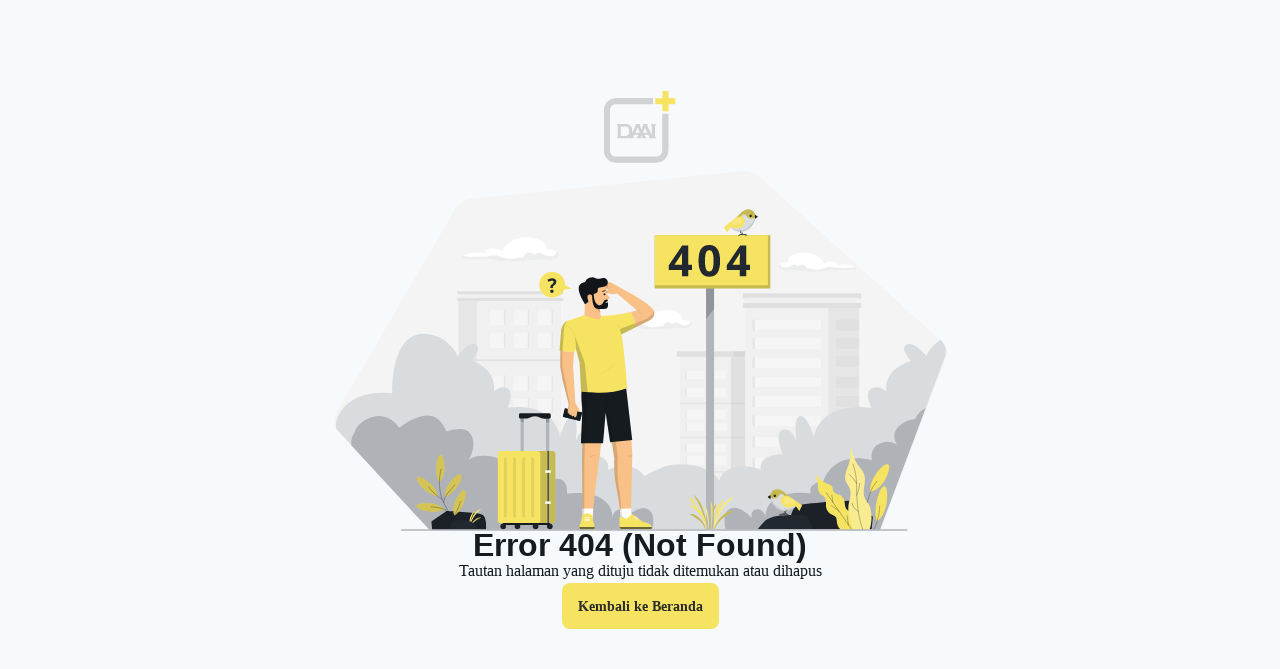

--- FILE ---
content_type: text/html
request_url: https://daaiplus.com/eps-37-a-yan/
body_size: 572
content:
<!DOCTYPE html>
<html lang="en" dir="ltr">
    <head>
        <meta charset="UTF-8" />
        <meta name="viewport" content="width=device-width, initial-scale=1.0" />
        <link rel="icon" type="image/x-icon" href="/icon.png" />
        <link rel="preconnect" href="https://fonts.googleapis.com" />
        <link rel="preconnect" href="https://fonts.gstatic.com" crossorigin />
        <link href="https://fonts.googleapis.com/css2?family=Nunito:wght@400;500;600;700;800&display=swap" rel="stylesheet" />
        <title>DAAI+ | Streaming Application</title>
        <!-- Google Tag Manager -->
        <script>(function(w,d,s,l,i){w[l]=w[l]||[];w[l].push({'gtm.start':
        new Date().getTime(),event:'gtm.js'});var f=d.getElementsByTagName(s)[0],
        j=d.createElement(s),dl=l!='dataLayer'?'&l='+l:'';j.async=true;j.src=
        'https://www.googletagmanager.com/gtm.js?id='+i+dl;f.parentNode.insertBefore(j,f);
        })(window,document,'script','dataLayer','GTM-MFWSDL8');</script>
        <!-- End Google Tag Manager -->
      <script type="module" crossorigin src="/assets/index-D8AgzGFb.js"></script>
      <link rel="stylesheet" crossorigin href="/assets/index-DYrJ7rMZ.css">
    </head>

    <body>
        <!-- Google Tag Manager (noscript) -->
        <noscript><iframe src="https://www.googletagmanager.com/ns.html?id=GTM-MFWSDL8"
        height="0" width="0" style="display:none;visibility:hidden"></iframe></noscript>
        <!-- End Google Tag Manager (noscript) -->
        <noscript>
            <strong>We're sorry but this app doesn't work properly without JavaScript enabled. Please enable it to continue.</strong>
        </noscript>
        <div id="app"></div>
    </body>
</html>


--- FILE ---
content_type: text/html
request_url: https://daaiplus.com/assets/toastify.css
body_size: 571
content:
<!DOCTYPE html>
<html lang="en" dir="ltr">
    <head>
        <meta charset="UTF-8" />
        <meta name="viewport" content="width=device-width, initial-scale=1.0" />
        <link rel="icon" type="image/x-icon" href="/icon.png" />
        <link rel="preconnect" href="https://fonts.googleapis.com" />
        <link rel="preconnect" href="https://fonts.gstatic.com" crossorigin />
        <link href="https://fonts.googleapis.com/css2?family=Nunito:wght@400;500;600;700;800&display=swap" rel="stylesheet" />
        <title>DAAI+ | Streaming Application</title>
        <!-- Google Tag Manager -->
        <script>(function(w,d,s,l,i){w[l]=w[l]||[];w[l].push({'gtm.start':
        new Date().getTime(),event:'gtm.js'});var f=d.getElementsByTagName(s)[0],
        j=d.createElement(s),dl=l!='dataLayer'?'&l='+l:'';j.async=true;j.src=
        'https://www.googletagmanager.com/gtm.js?id='+i+dl;f.parentNode.insertBefore(j,f);
        })(window,document,'script','dataLayer','GTM-MFWSDL8');</script>
        <!-- End Google Tag Manager -->
      <script type="module" crossorigin src="/assets/index-D8AgzGFb.js"></script>
      <link rel="stylesheet" crossorigin href="/assets/index-DYrJ7rMZ.css">
    </head>

    <body>
        <!-- Google Tag Manager (noscript) -->
        <noscript><iframe src="https://www.googletagmanager.com/ns.html?id=GTM-MFWSDL8"
        height="0" width="0" style="display:none;visibility:hidden"></iframe></noscript>
        <!-- End Google Tag Manager (noscript) -->
        <noscript>
            <strong>We're sorry but this app doesn't work properly without JavaScript enabled. Please enable it to continue.</strong>
        </noscript>
        <div id="app"></div>
    </body>
</html>


--- FILE ---
content_type: text/html
request_url: https://daaiplus.com/assets/variables.css
body_size: 571
content:
<!DOCTYPE html>
<html lang="en" dir="ltr">
    <head>
        <meta charset="UTF-8" />
        <meta name="viewport" content="width=device-width, initial-scale=1.0" />
        <link rel="icon" type="image/x-icon" href="/icon.png" />
        <link rel="preconnect" href="https://fonts.googleapis.com" />
        <link rel="preconnect" href="https://fonts.gstatic.com" crossorigin />
        <link href="https://fonts.googleapis.com/css2?family=Nunito:wght@400;500;600;700;800&display=swap" rel="stylesheet" />
        <title>DAAI+ | Streaming Application</title>
        <!-- Google Tag Manager -->
        <script>(function(w,d,s,l,i){w[l]=w[l]||[];w[l].push({'gtm.start':
        new Date().getTime(),event:'gtm.js'});var f=d.getElementsByTagName(s)[0],
        j=d.createElement(s),dl=l!='dataLayer'?'&l='+l:'';j.async=true;j.src=
        'https://www.googletagmanager.com/gtm.js?id='+i+dl;f.parentNode.insertBefore(j,f);
        })(window,document,'script','dataLayer','GTM-MFWSDL8');</script>
        <!-- End Google Tag Manager -->
      <script type="module" crossorigin src="/assets/index-D8AgzGFb.js"></script>
      <link rel="stylesheet" crossorigin href="/assets/index-DYrJ7rMZ.css">
    </head>

    <body>
        <!-- Google Tag Manager (noscript) -->
        <noscript><iframe src="https://www.googletagmanager.com/ns.html?id=GTM-MFWSDL8"
        height="0" width="0" style="display:none;visibility:hidden"></iframe></noscript>
        <!-- End Google Tag Manager (noscript) -->
        <noscript>
            <strong>We're sorry but this app doesn't work properly without JavaScript enabled. Please enable it to continue.</strong>
        </noscript>
        <div id="app"></div>
    </body>
</html>


--- FILE ---
content_type: text/html
request_url: https://daaiplus.com/assets/vue-plyr.css
body_size: 571
content:
<!DOCTYPE html>
<html lang="en" dir="ltr">
    <head>
        <meta charset="UTF-8" />
        <meta name="viewport" content="width=device-width, initial-scale=1.0" />
        <link rel="icon" type="image/x-icon" href="/icon.png" />
        <link rel="preconnect" href="https://fonts.googleapis.com" />
        <link rel="preconnect" href="https://fonts.gstatic.com" crossorigin />
        <link href="https://fonts.googleapis.com/css2?family=Nunito:wght@400;500;600;700;800&display=swap" rel="stylesheet" />
        <title>DAAI+ | Streaming Application</title>
        <!-- Google Tag Manager -->
        <script>(function(w,d,s,l,i){w[l]=w[l]||[];w[l].push({'gtm.start':
        new Date().getTime(),event:'gtm.js'});var f=d.getElementsByTagName(s)[0],
        j=d.createElement(s),dl=l!='dataLayer'?'&l='+l:'';j.async=true;j.src=
        'https://www.googletagmanager.com/gtm.js?id='+i+dl;f.parentNode.insertBefore(j,f);
        })(window,document,'script','dataLayer','GTM-MFWSDL8');</script>
        <!-- End Google Tag Manager -->
      <script type="module" crossorigin src="/assets/index-D8AgzGFb.js"></script>
      <link rel="stylesheet" crossorigin href="/assets/index-DYrJ7rMZ.css">
    </head>

    <body>
        <!-- Google Tag Manager (noscript) -->
        <noscript><iframe src="https://www.googletagmanager.com/ns.html?id=GTM-MFWSDL8"
        height="0" width="0" style="display:none;visibility:hidden"></iframe></noscript>
        <!-- End Google Tag Manager (noscript) -->
        <noscript>
            <strong>We're sorry but this app doesn't work properly without JavaScript enabled. Please enable it to continue.</strong>
        </noscript>
        <div id="app"></div>
    </body>
</html>


--- FILE ---
content_type: text/css
request_url: https://daaiplus.com/assets/index-DYrJ7rMZ.css
body_size: 18759
content:
@charset "UTF-8";@import"./toastify.css";@import"./variables.css";@import"./vue-plyr.css";*,:before,:after{--tw-border-spacing-x: 0;--tw-border-spacing-y: 0;--tw-translate-x: 0;--tw-translate-y: 0;--tw-rotate: 0;--tw-skew-x: 0;--tw-skew-y: 0;--tw-scale-x: 1;--tw-scale-y: 1;--tw-pan-x: ;--tw-pan-y: ;--tw-pinch-zoom: ;--tw-scroll-snap-strictness: proximity;--tw-gradient-from-position: ;--tw-gradient-via-position: ;--tw-gradient-to-position: ;--tw-ordinal: ;--tw-slashed-zero: ;--tw-numeric-figure: ;--tw-numeric-spacing: ;--tw-numeric-fraction: ;--tw-ring-inset: ;--tw-ring-offset-width: 0px;--tw-ring-offset-color: #fff;--tw-ring-color: rgb(59 130 246 / .5);--tw-ring-offset-shadow: 0 0 #0000;--tw-ring-shadow: 0 0 #0000;--tw-shadow: 0 0 #0000;--tw-shadow-colored: 0 0 #0000;--tw-blur: ;--tw-brightness: ;--tw-contrast: ;--tw-grayscale: ;--tw-hue-rotate: ;--tw-invert: ;--tw-saturate: ;--tw-sepia: ;--tw-drop-shadow: ;--tw-backdrop-blur: ;--tw-backdrop-brightness: ;--tw-backdrop-contrast: ;--tw-backdrop-grayscale: ;--tw-backdrop-hue-rotate: ;--tw-backdrop-invert: ;--tw-backdrop-opacity: ;--tw-backdrop-saturate: ;--tw-backdrop-sepia: ;--tw-contain-size: ;--tw-contain-layout: ;--tw-contain-paint: ;--tw-contain-style: }::backdrop{--tw-border-spacing-x: 0;--tw-border-spacing-y: 0;--tw-translate-x: 0;--tw-translate-y: 0;--tw-rotate: 0;--tw-skew-x: 0;--tw-skew-y: 0;--tw-scale-x: 1;--tw-scale-y: 1;--tw-pan-x: ;--tw-pan-y: ;--tw-pinch-zoom: ;--tw-scroll-snap-strictness: proximity;--tw-gradient-from-position: ;--tw-gradient-via-position: ;--tw-gradient-to-position: ;--tw-ordinal: ;--tw-slashed-zero: ;--tw-numeric-figure: ;--tw-numeric-spacing: ;--tw-numeric-fraction: ;--tw-ring-inset: ;--tw-ring-offset-width: 0px;--tw-ring-offset-color: #fff;--tw-ring-color: rgb(59 130 246 / .5);--tw-ring-offset-shadow: 0 0 #0000;--tw-ring-shadow: 0 0 #0000;--tw-shadow: 0 0 #0000;--tw-shadow-colored: 0 0 #0000;--tw-blur: ;--tw-brightness: ;--tw-contrast: ;--tw-grayscale: ;--tw-hue-rotate: ;--tw-invert: ;--tw-saturate: ;--tw-sepia: ;--tw-drop-shadow: ;--tw-backdrop-blur: ;--tw-backdrop-brightness: ;--tw-backdrop-contrast: ;--tw-backdrop-grayscale: ;--tw-backdrop-hue-rotate: ;--tw-backdrop-invert: ;--tw-backdrop-opacity: ;--tw-backdrop-saturate: ;--tw-backdrop-sepia: ;--tw-contain-size: ;--tw-contain-layout: ;--tw-contain-paint: ;--tw-contain-style: }*,:before,:after{box-sizing:border-box;border-width:0;border-style:solid;border-color:#e5e7eb}:before,:after{--tw-content: ""}html,:host{line-height:1.5;-webkit-text-size-adjust:100%;-moz-tab-size:4;-o-tab-size:4;tab-size:4;font-family:ui-sans-serif,system-ui,sans-serif,"Apple Color Emoji","Segoe UI Emoji",Segoe UI Symbol,"Noto Color Emoji";font-feature-settings:normal;font-variation-settings:normal;-webkit-tap-highlight-color:transparent}body{margin:0;line-height:inherit}hr{height:0;color:inherit;border-top-width:1px}abbr:where([title]){-webkit-text-decoration:underline dotted;text-decoration:underline dotted}h1,h2,h3,h4,h5,h6{font-size:inherit;font-weight:inherit}a{color:inherit;text-decoration:inherit}b,strong{font-weight:bolder}code,kbd,samp,pre{font-family:ui-monospace,SFMono-Regular,Menlo,Monaco,Consolas,Liberation Mono,Courier New,monospace;font-feature-settings:normal;font-variation-settings:normal;font-size:1em}small{font-size:80%}sub,sup{font-size:75%;line-height:0;position:relative;vertical-align:baseline}sub{bottom:-.25em}sup{top:-.5em}table{text-indent:0;border-color:inherit;border-collapse:collapse}button,input,optgroup,select,textarea{font-family:inherit;font-feature-settings:inherit;font-variation-settings:inherit;font-size:100%;font-weight:inherit;line-height:inherit;letter-spacing:inherit;color:inherit;margin:0;padding:0}button,select{text-transform:none}button,input:where([type=button]),input:where([type=reset]),input:where([type=submit]){-webkit-appearance:button;background-color:transparent;background-image:none}:-moz-focusring{outline:auto}:-moz-ui-invalid{box-shadow:none}progress{vertical-align:baseline}::-webkit-inner-spin-button,::-webkit-outer-spin-button{height:auto}[type=search]{-webkit-appearance:textfield;outline-offset:-2px}::-webkit-search-decoration{-webkit-appearance:none}::-webkit-file-upload-button{-webkit-appearance:button;font:inherit}summary{display:list-item}blockquote,dl,dd,h1,h2,h3,h4,h5,h6,hr,figure,p,pre{margin:0}fieldset{margin:0;padding:0}legend{padding:0}ol,ul,menu{list-style:none;margin:0;padding:0}dialog{padding:0}textarea{resize:vertical}input::-moz-placeholder,textarea::-moz-placeholder{opacity:1;color:#9ca3af}input::placeholder,textarea::placeholder{opacity:1;color:#9ca3af}button,[role=button]{cursor:pointer}:disabled{cursor:default}img,svg,video,canvas,audio,iframe,embed,object{display:block;vertical-align:middle}img,video{max-width:100%;height:auto}[hidden]:where(:not([hidden=until-found])){display:none}body{margin:0;font-family:Inter,Noto Sans TC}.container{height:100%;min-height:100dvh;width:100%;min-width:100%;max-width:100vw}.container-profile{display:flex;height:auto;flex-direction:column;gap:1.5rem;border-radius:.5rem;--tw-bg-opacity: 1;background-color:rgb(240 240 241 / var(--tw-bg-opacity, 1));padding:2rem}.container-profile:is(.dark *){--tw-bg-opacity: 1;background-color:rgb(28 33 39 / var(--tw-bg-opacity, 1))}.box-shadow-custom{box-shadow:0 2px 8px #1a1a1a}.container{width:100%}@media (min-width: 640px){.container{max-width:640px}}@media (min-width: 768px){.container{max-width:768px}}@media (min-width: 1024px){.container{max-width:1024px}}@media (min-width: 1280px){.container{max-width:1280px}}@media (min-width: 1536px){.container{max-width:1536px}}.pointer-events-none{pointer-events:none}.invisible{visibility:hidden}.static{position:static}.fixed{position:fixed}.absolute{position:absolute}.relative{position:relative}.sticky{position:sticky}.inset-0{top:0;right:0;bottom:0;left:0}.inset-y-0{top:0;bottom:0}.-left-9{left:-2.25rem}.-right-1{right:-.25rem}.-top-1{top:-.25rem}.bottom-0{bottom:0}.bottom-1{bottom:.25rem}.bottom-12{bottom:3rem}.bottom-14{bottom:3.5rem}.bottom-3{bottom:.75rem}.bottom-4{bottom:1rem}.end-1{inset-inline-end:.25rem}.left-0{left:0}.left-1{left:.25rem}.left-1\/2{left:50%}.left-4{left:1rem}.right-0{right:0}.right-1{right:.25rem}.right-2{right:.5rem}.right-20{right:5rem}.right-3{right:.75rem}.right-4{right:1rem}.right-6{right:1.5rem}.start-0{inset-inline-start:0px}.top-0{top:0}.top-1\/2{top:50%}.top-12{top:3rem}.top-2{top:.5rem}.top-32{top:8rem}.top-4{top:1rem}.top-8{top:2rem}.top-\[100px\]{top:100px}.z-10{z-index:10}.z-40{z-index:40}.z-50{z-index:50}.z-\[10000000\]{z-index:10000000}.z-\[10000\]{z-index:10000}.z-\[1000\]{z-index:1000}.z-\[80\]{z-index:80}.z-\[99999\]{z-index:99999}.z-\[999\]{z-index:999}.order-1{order:1}.order-2{order:2}.order-3{order:3}.order-4{order:4}.order-5{order:5}.order-6{order:6}.order-9{order:9}.col-span-1{grid-column:span 1 / span 1}.col-span-12{grid-column:span 12 / span 12}.col-span-2{grid-column:span 2 / span 2}.col-span-3{grid-column:span 3 / span 3}.col-span-4{grid-column:span 4 / span 4}.col-span-6{grid-column:span 6 / span 6}.col-span-8{grid-column:span 8 / span 8}.\!m-0{margin:0!important}.mx-2{margin-left:.5rem;margin-right:.5rem}.mx-3{margin-left:.75rem;margin-right:.75rem}.mx-4{margin-left:1rem;margin-right:1rem}.mx-auto{margin-left:auto;margin-right:auto}.my-2{margin-top:.5rem;margin-bottom:.5rem}.my-3{margin-top:.75rem;margin-bottom:.75rem}.my-4{margin-top:1rem;margin-bottom:1rem}.my-6{margin-top:1.5rem;margin-bottom:1.5rem}.my-auto{margin-top:auto;margin-bottom:auto}.-mb-2{margin-bottom:-.5rem}.-mb-28{margin-bottom:-7rem}.-mt-2{margin-top:-.5rem}.-mt-20{margin-top:-5rem}.-mt-3{margin-top:-.75rem}.mb-2{margin-bottom:.5rem}.mb-3{margin-bottom:.75rem}.mb-4{margin-bottom:1rem}.mb-6{margin-bottom:1.5rem}.mb-8{margin-bottom:2rem}.ml-0{margin-left:0}.ml-1{margin-left:.25rem}.ml-2{margin-left:.5rem}.ml-auto{margin-left:auto}.mr-2{margin-right:.5rem}.mr-4{margin-right:1rem}.mt-1{margin-top:.25rem}.mt-2{margin-top:.5rem}.mt-3{margin-top:.75rem}.mt-4{margin-top:1rem}.mt-5{margin-top:1.25rem}.mt-6{margin-top:1.5rem}.mt-7{margin-top:1.75rem}.mt-8{margin-top:2rem}.mt-\[10px\]{margin-top:10px}.mt-\[20px\]{margin-top:20px}.mt-\[24px\]{margin-top:24px}.line-clamp-1{overflow:hidden;display:-webkit-box;-webkit-box-orient:vertical;-webkit-line-clamp:1}.line-clamp-2{overflow:hidden;display:-webkit-box;-webkit-box-orient:vertical;-webkit-line-clamp:2}.line-clamp-3{overflow:hidden;display:-webkit-box;-webkit-box-orient:vertical;-webkit-line-clamp:3}.block{display:block}.inline-block{display:inline-block}.inline{display:inline}.\!flex{display:flex!important}.flex{display:flex}.grid{display:grid}.contents{display:contents}.hidden{display:none}.aspect-\[235\/135\]{aspect-ratio:235/135}.aspect-\[3\/4\]{aspect-ratio:3/4}.aspect-\[41\/60\]{aspect-ratio:41/60}.aspect-\[7\/10\]{aspect-ratio:7/10}.aspect-\[9\/16\]{aspect-ratio:9/16}.aspect-square{aspect-ratio:1 / 1}.aspect-video{aspect-ratio:16 / 9}.size-12{width:3rem;height:3rem}.size-2{width:.5rem;height:.5rem}.size-20{width:5rem;height:5rem}.size-3{width:.75rem;height:.75rem}.size-4{width:1rem;height:1rem}.size-6{width:1.5rem;height:1.5rem}.size-7{width:1.75rem;height:1.75rem}.size-8{width:2rem;height:2rem}.size-9{width:2.25rem;height:2.25rem}.size-\[28px\]{width:28px;height:28px}.size-\[48px\]{width:48px;height:48px}.size-\[56px\]{width:56px;height:56px}.\!h-\[10px\]{height:10px!important}.\!h-\[20px\]{height:20px!important}.\!h-\[32px\]{height:32px!important}.\!h-\[34px\]{height:34px!important}.\!h-\[36px\]{height:36px!important}.\!h-\[40px\]{height:40px!important}.\!h-\[46px\]{height:46px!important}.h-0{height:0px}.h-1\/2{height:50%}.h-10{height:2.5rem}.h-12{height:3rem}.h-2{height:.5rem}.h-24{height:6rem}.h-3{height:.75rem}.h-4{height:1rem}.h-40{height:10rem}.h-5{height:1.25rem}.h-8{height:2rem}.h-\[1\.2em\]{height:1.2em}.h-\[100dvh\]{height:100dvh}.h-\[100px\]{height:100px}.h-\[142\.61px\]{height:142.61px}.h-\[24px\]{height:24px}.h-\[28\.5px\]{height:28.5px}.h-\[30px\]{height:30px}.h-\[320px\]{height:320px}.h-\[35px\]{height:35px}.h-\[400px\]{height:400px}.h-\[40px\]{height:40px}.h-\[440px\]{height:440px}.h-\[4px\]{height:4px}.h-\[500px\]{height:500px}.h-\[50px\]{height:50px}.h-\[6px\]{height:6px}.h-auto{height:auto}.h-full{height:100%}.h-screen{height:100vh}.\!max-h-\[90vh\]{max-height:90vh!important}.max-h-96{max-height:24rem}.max-h-\[120px\]{max-height:120px}.max-h-\[284px\]{max-height:284px}.max-h-\[360px\]{max-height:360px}.max-h-\[40vh\]{max-height:40vh}.max-h-\[50dvh\]{max-height:50dvh}.max-h-\[60vh\]{max-height:60vh}.max-h-\[87vh\]{max-height:87vh}.max-h-\[90vh\]{max-height:90vh}.min-h-\[100dvh\]{min-height:100dvh}.min-h-\[100vh\]{min-height:100vh}.min-h-\[500px\]{min-height:500px}.min-h-full{min-height:100%}.\!w-\[200px\]{width:200px!important}.\!w-\[300px\]{width:300px!important}.\!w-\[calc\(100vw\/7\)\]{width:calc(100vw / 7)!important}.\!w-auto{width:auto!important}.\!w-full{width:100%!important}.w-0{width:0px}.w-10{width:2.5rem}.w-12{width:3rem}.w-2{width:.5rem}.w-20{width:5rem}.w-24{width:6rem}.w-3{width:.75rem}.w-4{width:1rem}.w-5{width:1.25rem}.w-8{width:2rem}.w-\[100\.68px\]{width:100.68px}.w-\[100px\]{width:100px}.w-\[10vw\]{width:10vw}.w-\[140px\]{width:140px}.w-\[200px\]{width:200px}.w-\[236px\]{width:236px}.w-\[24px\]{width:24px}.w-\[250px\]{width:250px}.w-\[280px\]{width:280px}.w-\[35px\]{width:35px}.w-\[400px\]{width:400px}.w-\[600px\]{width:600px}.w-\[70vw\]{width:70vw}.w-\[80\%\]{width:80%}.w-\[80vw\]{width:80vw}.w-\[8px\]{width:8px}.w-\[90vw\]{width:90vw}.w-\[calc\(100vw\/3\)\]{width:calc(100vw / 3)}.w-auto{width:auto}.w-full{width:100%}.w-screen{width:100vw}.min-w-0{min-width:0px}.min-w-\[130px\]{min-width:130px}.min-w-\[16px\]{min-width:16px}.min-w-\[170px\]{min-width:170px}.min-w-\[80px\]{min-width:80px}.min-w-\[80vw\]{min-width:80vw}.max-w-\[100px\]{max-width:100px}.max-w-\[100vw\]{max-width:100vw}.max-w-\[120px\]{max-width:120px}.max-w-\[200px\]{max-width:200px}.max-w-\[236px\]{max-width:236px}.max-w-\[245px\]{max-width:245px}.max-w-\[273px\]{max-width:273px}.max-w-\[500px\]{max-width:500px}.max-w-\[80vw\]{max-width:80vw}.max-w-full{max-width:100%}.max-w-max{max-width:-moz-max-content;max-width:max-content}.flex-1{flex:1 1 0%}.flex-shrink-0,.shrink-0{flex-shrink:0}.origin-top-right{transform-origin:top right}.-translate-x-1\/2{--tw-translate-x: -50%;transform:translate(var(--tw-translate-x),var(--tw-translate-y)) rotate(var(--tw-rotate)) skew(var(--tw-skew-x)) skewY(var(--tw-skew-y)) scaleX(var(--tw-scale-x)) scaleY(var(--tw-scale-y))}.-translate-y-1\/2{--tw-translate-y: -50%;transform:translate(var(--tw-translate-x),var(--tw-translate-y)) rotate(var(--tw-rotate)) skew(var(--tw-skew-x)) skewY(var(--tw-skew-y)) scaleX(var(--tw-scale-x)) scaleY(var(--tw-scale-y))}.translate-y-0{--tw-translate-y: 0px;transform:translate(var(--tw-translate-x),var(--tw-translate-y)) rotate(var(--tw-rotate)) skew(var(--tw-skew-x)) skewY(var(--tw-skew-y)) scaleX(var(--tw-scale-x)) scaleY(var(--tw-scale-y))}.translate-y-4{--tw-translate-y: 1rem;transform:translate(var(--tw-translate-x),var(--tw-translate-y)) rotate(var(--tw-rotate)) skew(var(--tw-skew-x)) skewY(var(--tw-skew-y)) scaleX(var(--tw-scale-x)) scaleY(var(--tw-scale-y))}.-rotate-90{--tw-rotate: -90deg;transform:translate(var(--tw-translate-x),var(--tw-translate-y)) rotate(var(--tw-rotate)) skew(var(--tw-skew-x)) skewY(var(--tw-skew-y)) scaleX(var(--tw-scale-x)) scaleY(var(--tw-scale-y))}.rotate-0{--tw-rotate: 0deg;transform:translate(var(--tw-translate-x),var(--tw-translate-y)) rotate(var(--tw-rotate)) skew(var(--tw-skew-x)) skewY(var(--tw-skew-y)) scaleX(var(--tw-scale-x)) scaleY(var(--tw-scale-y))}.rotate-180{--tw-rotate: 180deg;transform:translate(var(--tw-translate-x),var(--tw-translate-y)) rotate(var(--tw-rotate)) skew(var(--tw-skew-x)) skewY(var(--tw-skew-y)) scaleX(var(--tw-scale-x)) scaleY(var(--tw-scale-y))}.rotate-90{--tw-rotate: 90deg;transform:translate(var(--tw-translate-x),var(--tw-translate-y)) rotate(var(--tw-rotate)) skew(var(--tw-skew-x)) skewY(var(--tw-skew-y)) scaleX(var(--tw-scale-x)) scaleY(var(--tw-scale-y))}.scale-0{--tw-scale-x: 0;--tw-scale-y: 0;transform:translate(var(--tw-translate-x),var(--tw-translate-y)) rotate(var(--tw-rotate)) skew(var(--tw-skew-x)) skewY(var(--tw-skew-y)) scaleX(var(--tw-scale-x)) scaleY(var(--tw-scale-y))}.transform{transform:translate(var(--tw-translate-x),var(--tw-translate-y)) rotate(var(--tw-rotate)) skew(var(--tw-skew-x)) skewY(var(--tw-skew-y)) scaleX(var(--tw-scale-x)) scaleY(var(--tw-scale-y))}@keyframes drop{0%{transform:translateY(0);opacity:0}5%{opacity:1}to{transform:translateY(100%);opacity:0}}.animate-drop{animation:drop 2s ease-in-out forwards}@keyframes pulse{50%{opacity:.5}}.animate-pulse{animation:pulse 2s cubic-bezier(.4,0,.6,1) infinite}@keyframes rotate{0%{transform:rotate(0)}50%{transform:rotate(-30deg)}to{transform:rotate(0)}}.animate-rotate{animation:rotate 2s ease-in-out forwards}@keyframes spin{to{transform:rotate(360deg)}}.animate-spin{animation:spin 1s linear infinite}.cursor-pointer{cursor:pointer}.resize{resize:both}.list-decimal{list-style-type:decimal}.appearance-none{-webkit-appearance:none;-moz-appearance:none;appearance:none}.grid-cols-1{grid-template-columns:repeat(1,minmax(0,1fr))}.grid-cols-12{grid-template-columns:repeat(12,minmax(0,1fr))}.grid-cols-2{grid-template-columns:repeat(2,minmax(0,1fr))}.grid-cols-3{grid-template-columns:repeat(3,minmax(0,1fr))}.grid-cols-5{grid-template-columns:repeat(5,minmax(0,1fr))}.flex-col{flex-direction:column}.flex-wrap{flex-wrap:wrap}.flex-nowrap{flex-wrap:nowrap}.items-start{align-items:flex-start}.items-end{align-items:flex-end}.\!items-center{align-items:center!important}.items-center{align-items:center}.justify-start{justify-content:flex-start}.justify-end{justify-content:flex-end}.\!justify-center{justify-content:center!important}.justify-center{justify-content:center}.justify-between{justify-content:space-between}.gap-0{gap:0px}.gap-1{gap:.25rem}.gap-12{gap:3rem}.gap-2{gap:.5rem}.gap-20{gap:5rem}.gap-3{gap:.75rem}.gap-4{gap:1rem}.gap-5{gap:1.25rem}.gap-6{gap:1.5rem}.gap-8{gap:2rem}.gap-\[10px\]{gap:10px}.gap-\[6px\]{gap:6px}.gap-x-2{-moz-column-gap:.5rem;column-gap:.5rem}.gap-x-4{-moz-column-gap:1rem;column-gap:1rem}.gap-y-3{row-gap:.75rem}.gap-y-8{row-gap:2rem}.space-x-1>:not([hidden])~:not([hidden]){--tw-space-x-reverse: 0;margin-right:calc(.25rem * var(--tw-space-x-reverse));margin-left:calc(.25rem * calc(1 - var(--tw-space-x-reverse)))}.space-x-2>:not([hidden])~:not([hidden]){--tw-space-x-reverse: 0;margin-right:calc(.5rem * var(--tw-space-x-reverse));margin-left:calc(.5rem * calc(1 - var(--tw-space-x-reverse)))}.space-x-3>:not([hidden])~:not([hidden]){--tw-space-x-reverse: 0;margin-right:calc(.75rem * var(--tw-space-x-reverse));margin-left:calc(.75rem * calc(1 - var(--tw-space-x-reverse)))}.space-x-4>:not([hidden])~:not([hidden]){--tw-space-x-reverse: 0;margin-right:calc(1rem * var(--tw-space-x-reverse));margin-left:calc(1rem * calc(1 - var(--tw-space-x-reverse)))}.space-y-2>:not([hidden])~:not([hidden]){--tw-space-y-reverse: 0;margin-top:calc(.5rem * calc(1 - var(--tw-space-y-reverse)));margin-bottom:calc(.5rem * var(--tw-space-y-reverse))}.space-y-4>:not([hidden])~:not([hidden]){--tw-space-y-reverse: 0;margin-top:calc(1rem * calc(1 - var(--tw-space-y-reverse)));margin-bottom:calc(1rem * var(--tw-space-y-reverse))}.overflow-auto{overflow:auto}.overflow-hidden{overflow:hidden}.overflow-visible{overflow:visible}.overflow-x-auto{overflow-x:auto}.overflow-y-auto{overflow-y:auto}.truncate{overflow:hidden;text-overflow:ellipsis;white-space:nowrap}.whitespace-nowrap{white-space:nowrap}.break-words{overflow-wrap:break-word}.\!rounded-\[8px\]{border-radius:8px!important}.\!rounded-full{border-radius:9999px!important}.\!rounded-lg{border-radius:.5rem!important}.\!rounded-md{border-radius:.375rem!important}.rounded{border-radius:.25rem}.rounded-\[3\%\]{border-radius:3%}.rounded-\[32px\]{border-radius:32px}.rounded-\[3px\]{border-radius:3px}.rounded-\[4px\]{border-radius:4px}.rounded-\[8px\]{border-radius:8px}.rounded-full{border-radius:9999px}.rounded-lg{border-radius:.5rem}.rounded-md{border-radius:.375rem}.rounded-none{border-radius:0}.rounded-xl{border-radius:.75rem}.rounded-b-\[12px\]{border-bottom-right-radius:12px;border-bottom-left-radius:12px}.rounded-b-\[6px\]{border-bottom-right-radius:6px;border-bottom-left-radius:6px}.rounded-b-\[8px\]{border-bottom-right-radius:8px;border-bottom-left-radius:8px}.rounded-b-lg{border-bottom-right-radius:.5rem;border-bottom-left-radius:.5rem}.rounded-b-md{border-bottom-right-radius:.375rem;border-bottom-left-radius:.375rem}.rounded-t-\[8px\]{border-top-left-radius:8px;border-top-right-radius:8px}.rounded-t-lg{border-top-left-radius:.5rem;border-top-right-radius:.5rem}.rounded-t-md{border-top-left-radius:.375rem;border-top-right-radius:.375rem}.rounded-t-sm{border-top-left-radius:.125rem;border-top-right-radius:.125rem}.rounded-bl-\[12px\]{border-bottom-left-radius:12px}.rounded-br-\[12px\]{border-bottom-right-radius:12px}.rounded-br-\[8px\]{border-bottom-right-radius:8px}.rounded-br-lg{border-bottom-right-radius:.5rem}.rounded-tl-\[8px\]{border-top-left-radius:8px}.rounded-tl-lg{border-top-left-radius:.5rem}.rounded-tl-none{border-top-left-radius:0}.\!border-\[1\.7px\]{border-width:1.7px!important}.border{border-width:1px}.border-0{border-width:0px}.border-2{border-width:2px}.border-4{border-width:4px}.border-\[10px\]{border-width:10px}.border-\[3px\]{border-width:3px}.border-y-0{border-top-width:0px;border-bottom-width:0px}.border-b{border-bottom-width:1px}.border-b-2{border-bottom-width:2px}.border-r-0{border-right-width:0px}.border-t{border-top-width:1px}.\!border-white{--tw-border-opacity: 1 !important;border-color:rgb(255 255 255 / var(--tw-border-opacity, 1))!important}.border-black-grey-60{--tw-border-opacity: 1;border-color:rgb(28 33 39 / var(--tw-border-opacity, 1))}.border-black-grey-80{--tw-border-opacity: 1;border-color:rgb(33 40 47 / var(--tw-border-opacity, 1))}.border-blue-500{--tw-border-opacity: 1;border-color:rgb(59 130 246 / var(--tw-border-opacity, 1))}.border-blue-600{--tw-border-opacity: 1;border-color:rgb(37 99 235 / var(--tw-border-opacity, 1))}.border-dark-grey{--tw-border-opacity: 1;border-color:rgb(96 106 112 / var(--tw-border-opacity, 1))}.border-gray-300{--tw-border-opacity: 1;border-color:rgb(209 213 219 / var(--tw-border-opacity, 1))}.border-grey{--tw-border-opacity: 1;border-color:rgb(187 196 202 / var(--tw-border-opacity, 1))}.border-light-grey{--tw-border-opacity: 1;border-color:rgb(179 180 178 / var(--tw-border-opacity, 1))}.border-primary-yellow{--tw-border-opacity: 1;border-color:rgb(246 227 97 / var(--tw-border-opacity, 1))}.border-progress-green{--tw-border-opacity: 1;border-color:rgb(104 202 84 / var(--tw-border-opacity, 1))}.border-secondary-blue{--tw-border-opacity: 1;border-color:rgb(32 90 169 / var(--tw-border-opacity, 1))}.border-transparent{border-color:transparent}.border-white{--tw-border-opacity: 1;border-color:rgb(255 255 255 / var(--tw-border-opacity, 1))}.border-l-primary-yellow{--tw-border-opacity: 1;border-left-color:rgb(246 227 97 / var(--tw-border-opacity, 1))}.border-t-black-grey-80{--tw-border-opacity: 1;border-top-color:rgb(33 40 47 / var(--tw-border-opacity, 1))}.border-t-transparent{border-top-color:transparent}.\!bg-transparent{background-color:transparent!important}.bg-\[\#000000\]\/10{background-color:#0000001a}.bg-\[\#21282F\]{--tw-bg-opacity: 1;background-color:rgb(33 40 47 / var(--tw-bg-opacity, 1))}.bg-\[\#FFFFC5\]\/80{background-color:#ffffc5cc}.bg-badge-expired{--tw-bg-opacity: 1;background-color:rgb(70 70 71 / var(--tw-bg-opacity, 1))}.bg-bg-badge-success\/40{background-color:#2c3c2f66}.bg-black{--tw-bg-opacity: 1;background-color:rgb(0 0 0 / var(--tw-bg-opacity, 1))}.bg-black-grey-60{--tw-bg-opacity: 1;background-color:rgb(28 33 39 / var(--tw-bg-opacity, 1))}.bg-black-grey-70{--tw-bg-opacity: 1;background-color:rgb(22 27 31 / var(--tw-bg-opacity, 1))}.bg-black-grey-80{--tw-bg-opacity: 1;background-color:rgb(33 40 47 / var(--tw-bg-opacity, 1))}.bg-blue-100{--tw-bg-opacity: 1;background-color:rgb(219 234 254 / var(--tw-bg-opacity, 1))}.bg-blue-500{--tw-bg-opacity: 1;background-color:rgb(59 130 246 / var(--tw-bg-opacity, 1))}.bg-blue-600{--tw-bg-opacity: 1;background-color:rgb(37 99 235 / var(--tw-bg-opacity, 1))}.bg-gray-100{--tw-bg-opacity: 1;background-color:rgb(243 244 246 / var(--tw-bg-opacity, 1))}.bg-gray-400{--tw-bg-opacity: 1;background-color:rgb(156 163 175 / var(--tw-bg-opacity, 1))}.bg-gray-50{--tw-bg-opacity: 1;background-color:rgb(249 250 251 / var(--tw-bg-opacity, 1))}.bg-gray-500{--tw-bg-opacity: 1;background-color:rgb(107 114 128 / var(--tw-bg-opacity, 1))}.bg-gray-500\/75{background-color:#6b7280bf}.bg-grey-20{--tw-bg-opacity: 1;background-color:rgb(240 240 241 / var(--tw-bg-opacity, 1))}.bg-grey-50{--tw-bg-opacity: 1;background-color:rgb(217 218 219 / var(--tw-bg-opacity, 1))}.bg-light{--tw-bg-opacity: 1;background-color:rgb(247 250 252 / var(--tw-bg-opacity, 1))}.bg-playing-bar{--tw-bg-opacity: 1;background-color:rgb(203 3 0 / var(--tw-bg-opacity, 1))}.bg-primary-yellow{--tw-bg-opacity: 1;background-color:rgb(246 227 97 / var(--tw-bg-opacity, 1))}.bg-primary-yellow\/80{background-color:#f6e361cc}.bg-progress-green{--tw-bg-opacity: 1;background-color:rgb(104 202 84 / var(--tw-bg-opacity, 1))}.bg-progress-green-alt{--tw-bg-opacity: 1;background-color:rgb(215 255 207 / var(--tw-bg-opacity, 1))}.bg-purple-100{--tw-bg-opacity: 1;background-color:rgb(243 232 255 / var(--tw-bg-opacity, 1))}.bg-red-500{--tw-bg-opacity: 1;background-color:rgb(239 68 68 / var(--tw-bg-opacity, 1))}.bg-red-alert{--tw-bg-opacity: 1;background-color:rgb(223 56 56 / var(--tw-bg-opacity, 1))}.bg-secondary-blue{--tw-bg-opacity: 1;background-color:rgb(32 90 169 / var(--tw-bg-opacity, 1))}.bg-secondary-blue\/80{background-color:#205aa9cc}.bg-system-2{--tw-bg-opacity: 1;background-color:rgb(70 70 71 / var(--tw-bg-opacity, 1))}.bg-transparent{background-color:transparent}.bg-warning-alt{--tw-bg-opacity: 1;background-color:rgb(48 48 40 / var(--tw-bg-opacity, 1))}.bg-white{--tw-bg-opacity: 1;background-color:rgb(255 255 255 / var(--tw-bg-opacity, 1))}.bg-white\/80{background-color:#fffc}.bg-yellow-100{--tw-bg-opacity: 1;background-color:rgb(254 249 195 / var(--tw-bg-opacity, 1))}.bg-opacity-50{--tw-bg-opacity: .5}.bg-gradient-to-b{background-image:linear-gradient(to bottom,var(--tw-gradient-stops))}.from-transparent{--tw-gradient-from: transparent var(--tw-gradient-from-position);--tw-gradient-to: rgb(0 0 0 / 0) var(--tw-gradient-to-position);--tw-gradient-stops: var(--tw-gradient-from), var(--tw-gradient-to)}.to-black-grey-80\/100{--tw-gradient-to: rgb(33 40 47 / 1) var(--tw-gradient-to-position)}.to-black-grey-80\/50{--tw-gradient-to: rgb(33 40 47 / .5) var(--tw-gradient-to-position)}.\!fill-black-grey-70{fill:#161b1f!important}.\!fill-primary-yellow{fill:#f6e361!important}.\!fill-white{fill:#fff!important}.fill-\[\#161B1F\]{fill:#161b1f}.fill-black-grey-60{fill:#1c2127}.fill-black-grey-70{fill:#161b1f}.fill-black-grey-80{fill:#21282f}.fill-grey{fill:#bbc4ca}.fill-light{fill:#f7fafc}.fill-light-grey{fill:#b3b4b2}.fill-link-primary{fill:#136eea}.fill-primary-yellow{fill:#f6e361}.fill-system-50{fill:#2b2b2b}.fill-white{fill:#fff}.object-cover{-o-object-fit:cover;object-fit:cover}.object-center{-o-object-position:center;object-position:center}.\!p-0{padding:0!important}.\!p-1{padding:.25rem!important}.\!p-6{padding:1.5rem!important}.p-0{padding:0}.p-14{padding:3.5rem}.p-16{padding:4rem}.p-2{padding:.5rem}.p-3{padding:.75rem}.p-4{padding:1rem}.p-6{padding:1.5rem}.p-8{padding:2rem}.\!px-0{padding-left:0!important;padding-right:0!important}.\!px-2{padding-left:.5rem!important;padding-right:.5rem!important}.\!px-3{padding-left:.75rem!important;padding-right:.75rem!important}.\!px-4{padding-left:1rem!important;padding-right:1rem!important}.\!py-0{padding-top:0!important;padding-bottom:0!important}.\!py-2{padding-top:.5rem!important;padding-bottom:.5rem!important}.\!py-3{padding-top:.75rem!important;padding-bottom:.75rem!important}.px-0{padding-left:0;padding-right:0}.px-1{padding-left:.25rem;padding-right:.25rem}.px-12{padding-left:3rem;padding-right:3rem}.px-16{padding-left:4rem;padding-right:4rem}.px-2{padding-left:.5rem;padding-right:.5rem}.px-3{padding-left:.75rem;padding-right:.75rem}.px-4{padding-left:1rem;padding-right:1rem}.px-5{padding-left:1.25rem;padding-right:1.25rem}.px-6{padding-left:1.5rem;padding-right:1.5rem}.px-8{padding-left:2rem;padding-right:2rem}.py-0{padding-top:0;padding-bottom:0}.py-1{padding-top:.25rem;padding-bottom:.25rem}.py-12{padding-top:3rem;padding-bottom:3rem}.py-2{padding-top:.5rem;padding-bottom:.5rem}.py-20{padding-top:5rem;padding-bottom:5rem}.py-3{padding-top:.75rem;padding-bottom:.75rem}.py-4{padding-top:1rem;padding-bottom:1rem}.py-5{padding-top:1.25rem;padding-bottom:1.25rem}.\!pl-9{padding-left:2.25rem!important}.\!pr-8{padding-right:2rem!important}.pb-16{padding-bottom:4rem}.pb-2{padding-bottom:.5rem}.pb-24{padding-bottom:6rem}.pb-4{padding-bottom:1rem}.pl-3{padding-left:.75rem}.pl-4{padding-left:1rem}.pr-1{padding-right:.25rem}.pr-10{padding-right:2.5rem}.pr-3{padding-right:.75rem}.pr-4{padding-right:1rem}.pr-8{padding-right:2rem}.pt-4{padding-top:1rem}.pt-8{padding-top:2rem}.text-left{text-align:left}.text-center{text-align:center}.align-middle{vertical-align:middle}.font-inter{font-family:Inter,sans-serif}.\!text-\[12px\]{font-size:12px!important}.\!text-xs{font-size:.75rem!important;line-height:1rem!important}.text-2xl{font-size:1.5rem;line-height:2rem}.text-8xl{font-size:6rem;line-height:1}.text-\[10px\]{font-size:10px}.text-\[12px\]{font-size:12px}.text-\[14px\]{font-size:14px}.text-\[16px\]{font-size:16px}.text-\[18px\]{font-size:18px}.text-\[20px\]{font-size:20px}.text-\[22px\]{font-size:22px}.text-\[24px\]{font-size:24px}.text-\[32px\]{font-size:32px}.text-\[8px\]{font-size:8px}.text-\[9px\]{font-size:9px}.text-base{font-size:14px}.text-lg{font-size:1.125rem;line-height:1.75rem}.text-sm{font-size:.875rem;line-height:1.25rem}.text-title-page{font-size:48px}.text-xl{font-size:1.25rem;line-height:1.75rem}.text-xs{font-size:.75rem;line-height:1rem}.font-bold{font-weight:700}.font-light{font-weight:300}.font-medium{font-weight:500}.font-normal{font-weight:400}.font-semibold{font-weight:600}.capitalize{text-transform:capitalize}.leading-normal{line-height:1.5}.leading-snug{line-height:1.375}.tracking-wide{letter-spacing:.025em}.\!text-black{--tw-text-opacity: 1 !important;color:rgb(0 0 0 / var(--tw-text-opacity, 1))!important}.\!text-light{--tw-text-opacity: 1 !important;color:rgb(247 250 252 / var(--tw-text-opacity, 1))!important}.\!text-white{--tw-text-opacity: 1 !important;color:rgb(255 255 255 / var(--tw-text-opacity, 1))!important}.text-\[lg\]{color:lg}.text-black{--tw-text-opacity: 1;color:rgb(0 0 0 / var(--tw-text-opacity, 1))}.text-black-grey-60{--tw-text-opacity: 1;color:rgb(28 33 39 / var(--tw-text-opacity, 1))}.text-black-grey-70{--tw-text-opacity: 1;color:rgb(22 27 31 / var(--tw-text-opacity, 1))}.text-black-grey-80{--tw-text-opacity: 1;color:rgb(33 40 47 / var(--tw-text-opacity, 1))}.text-blue-500{--tw-text-opacity: 1;color:rgb(59 130 246 / var(--tw-text-opacity, 1))}.text-blue-600{--tw-text-opacity: 1;color:rgb(37 99 235 / var(--tw-text-opacity, 1))}.text-blue-800{--tw-text-opacity: 1;color:rgb(30 64 175 / var(--tw-text-opacity, 1))}.text-dark-green{--tw-text-opacity: 1;color:rgb(47 142 27 / var(--tw-text-opacity, 1))}.text-dark-grey{--tw-text-opacity: 1;color:rgb(96 106 112 / var(--tw-text-opacity, 1))}.text-gray-400{--tw-text-opacity: 1;color:rgb(156 163 175 / var(--tw-text-opacity, 1))}.text-gray-500{--tw-text-opacity: 1;color:rgb(107 114 128 / var(--tw-text-opacity, 1))}.text-gray-800{--tw-text-opacity: 1;color:rgb(31 41 55 / var(--tw-text-opacity, 1))}.text-green{--tw-text-opacity: 1;color:rgb(20 197 53 / var(--tw-text-opacity, 1))}.text-grey{--tw-text-opacity: 1;color:rgb(187 196 202 / var(--tw-text-opacity, 1))}.text-light{--tw-text-opacity: 1;color:rgb(247 250 252 / var(--tw-text-opacity, 1))}.text-light-grey{--tw-text-opacity: 1;color:rgb(179 180 178 / var(--tw-text-opacity, 1))}.text-link-primary{--tw-text-opacity: 1;color:rgb(19 110 234 / var(--tw-text-opacity, 1))}.text-neutral-0{--tw-text-opacity: 1;color:rgb(255 255 255 / var(--tw-text-opacity, 1))}.text-primary-yellow{--tw-text-opacity: 1;color:rgb(246 227 97 / var(--tw-text-opacity, 1))}.text-purple-800{--tw-text-opacity: 1;color:rgb(107 33 168 / var(--tw-text-opacity, 1))}.text-red-400{--tw-text-opacity: 1;color:rgb(248 113 113 / var(--tw-text-opacity, 1))}.text-red-alert{--tw-text-opacity: 1;color:rgb(223 56 56 / var(--tw-text-opacity, 1))}.text-secondary-blue{--tw-text-opacity: 1;color:rgb(32 90 169 / var(--tw-text-opacity, 1))}.text-system-50{--tw-text-opacity: 1;color:rgb(43 43 43 / var(--tw-text-opacity, 1))}.text-white{--tw-text-opacity: 1;color:rgb(255 255 255 / var(--tw-text-opacity, 1))}.text-yellow-800{--tw-text-opacity: 1;color:rgb(133 77 14 / var(--tw-text-opacity, 1))}.underline{text-decoration-line:underline}.opacity-0{opacity:0}.opacity-100{opacity:1}.opacity-50{opacity:.5}.opacity-80{opacity:.8}.shadow-\[0_-10px_15px_-3px_rgb\(0\,0\,0\,0\.1\)\,_0_-4px_6px_-4px_rgb\(0\,0\,0\,0\.1\)\]{--tw-shadow: 0 -10px 15px -3px rgb(0,0,0,.1), 0 -4px 6px -4px rgb(0,0,0,.1);--tw-shadow-colored: 0 -10px 15px -3px var(--tw-shadow-color), 0 -4px 6px -4px var(--tw-shadow-color);box-shadow:var(--tw-ring-offset-shadow, 0 0 #0000),var(--tw-ring-shadow, 0 0 #0000),var(--tw-shadow)}.shadow-lg{--tw-shadow: 0 10px 15px -3px rgb(0 0 0 / .1), 0 4px 6px -4px rgb(0 0 0 / .1);--tw-shadow-colored: 0 10px 15px -3px var(--tw-shadow-color), 0 4px 6px -4px var(--tw-shadow-color);box-shadow:var(--tw-ring-offset-shadow, 0 0 #0000),var(--tw-ring-shadow, 0 0 #0000),var(--tw-shadow)}.shadow-md{--tw-shadow: 0 4px 6px -1px rgb(0 0 0 / .1), 0 2px 4px -2px rgb(0 0 0 / .1);--tw-shadow-colored: 0 4px 6px -1px var(--tw-shadow-color), 0 2px 4px -2px var(--tw-shadow-color);box-shadow:var(--tw-ring-offset-shadow, 0 0 #0000),var(--tw-ring-shadow, 0 0 #0000),var(--tw-shadow)}.shadow-sm{--tw-shadow: 0 1px 2px 0 rgb(0 0 0 / .05);--tw-shadow-colored: 0 1px 2px 0 var(--tw-shadow-color);box-shadow:var(--tw-ring-offset-shadow, 0 0 #0000),var(--tw-ring-shadow, 0 0 #0000),var(--tw-shadow)}.shadow-xl{--tw-shadow: 0 20px 25px -5px rgb(0 0 0 / .1), 0 8px 10px -6px rgb(0 0 0 / .1);--tw-shadow-colored: 0 20px 25px -5px var(--tw-shadow-color), 0 8px 10px -6px var(--tw-shadow-color);box-shadow:var(--tw-ring-offset-shadow, 0 0 #0000),var(--tw-ring-shadow, 0 0 #0000),var(--tw-shadow)}.\!outline{outline-style:solid!important}.outline{outline-style:solid}.ring-1{--tw-ring-offset-shadow: var(--tw-ring-inset) 0 0 0 var(--tw-ring-offset-width) var(--tw-ring-offset-color);--tw-ring-shadow: var(--tw-ring-inset) 0 0 0 calc(1px + var(--tw-ring-offset-width)) var(--tw-ring-color);box-shadow:var(--tw-ring-offset-shadow),var(--tw-ring-shadow),var(--tw-shadow, 0 0 #0000)}.ring-black\/5{--tw-ring-color: rgb(0 0 0 / .05)}.brightness-50{--tw-brightness: brightness(.5);filter:var(--tw-blur) var(--tw-brightness) var(--tw-contrast) var(--tw-grayscale) var(--tw-hue-rotate) var(--tw-invert) var(--tw-saturate) var(--tw-sepia) var(--tw-drop-shadow)}.contrast-125{--tw-contrast: contrast(1.25);filter:var(--tw-blur) var(--tw-brightness) var(--tw-contrast) var(--tw-grayscale) var(--tw-hue-rotate) var(--tw-invert) var(--tw-saturate) var(--tw-sepia) var(--tw-drop-shadow)}.grayscale{--tw-grayscale: grayscale(100%);filter:var(--tw-blur) var(--tw-brightness) var(--tw-contrast) var(--tw-grayscale) var(--tw-hue-rotate) var(--tw-invert) var(--tw-saturate) var(--tw-sepia) var(--tw-drop-shadow)}.sepia-0{--tw-sepia: sepia(0);filter:var(--tw-blur) var(--tw-brightness) var(--tw-contrast) var(--tw-grayscale) var(--tw-hue-rotate) var(--tw-invert) var(--tw-saturate) var(--tw-sepia) var(--tw-drop-shadow)}.filter{filter:var(--tw-blur) var(--tw-brightness) var(--tw-contrast) var(--tw-grayscale) var(--tw-hue-rotate) var(--tw-invert) var(--tw-saturate) var(--tw-sepia) var(--tw-drop-shadow)}.transition{transition-property:color,background-color,border-color,text-decoration-color,fill,stroke,opacity,box-shadow,transform,filter,-webkit-backdrop-filter;transition-property:color,background-color,border-color,text-decoration-color,fill,stroke,opacity,box-shadow,transform,filter,backdrop-filter;transition-property:color,background-color,border-color,text-decoration-color,fill,stroke,opacity,box-shadow,transform,filter,backdrop-filter,-webkit-backdrop-filter;transition-timing-function:cubic-bezier(.4,0,.2,1);transition-duration:.15s}.transition-all{transition-property:all;transition-timing-function:cubic-bezier(.4,0,.2,1);transition-duration:.15s}.transition-colors{transition-property:color,background-color,border-color,text-decoration-color,fill,stroke;transition-timing-function:cubic-bezier(.4,0,.2,1);transition-duration:.15s}.transition-opacity{transition-property:opacity;transition-timing-function:cubic-bezier(.4,0,.2,1);transition-duration:.15s}.transition-shadow{transition-property:box-shadow;transition-timing-function:cubic-bezier(.4,0,.2,1);transition-duration:.15s}.delay-200{transition-delay:.2s}.duration-100{transition-duration:.1s}.duration-200{transition-duration:.2s}.duration-300{transition-duration:.3s}.ease-in{transition-timing-function:cubic-bezier(.4,0,1,1)}.ease-in-out{transition-timing-function:cubic-bezier(.4,0,.2,1)}.ease-out{transition-timing-function:cubic-bezier(0,0,.2,1)}.first-letter\:uppercase:first-letter{text-transform:uppercase}.hover\:\!z-\[1000\]:hover{z-index:1000!important}.hover\:\!z-\[71\]:hover{z-index:71!important}.hover\:border-white:hover{--tw-border-opacity: 1;border-color:rgb(255 255 255 / var(--tw-border-opacity, 1))}.hover\:\!bg-primary-yellow:hover{--tw-bg-opacity: 1 !important;background-color:rgb(246 227 97 / var(--tw-bg-opacity, 1))!important}.hover\:\!bg-white\/80:hover{background-color:#fffc!important}.hover\:bg-black:hover{--tw-bg-opacity: 1;background-color:rgb(0 0 0 / var(--tw-bg-opacity, 1))}.hover\:bg-black-grey-60:hover{--tw-bg-opacity: 1;background-color:rgb(28 33 39 / var(--tw-bg-opacity, 1))}.hover\:bg-black-grey-80:hover{--tw-bg-opacity: 1;background-color:rgb(33 40 47 / var(--tw-bg-opacity, 1))}.hover\:bg-gray-50:hover{--tw-bg-opacity: 1;background-color:rgb(249 250 251 / var(--tw-bg-opacity, 1))}.hover\:bg-grey-50:hover{--tw-bg-opacity: 1;background-color:rgb(217 218 219 / var(--tw-bg-opacity, 1))}.hover\:bg-primary-yellow\/80:hover{background-color:#f6e361cc}.hover\:bg-secondary-blue\/80:hover{background-color:#205aa9cc}.hover\:bg-white\/80:hover{background-color:#fffc}.hover\:bg-yellow-400:hover{--tw-bg-opacity: 1;background-color:rgb(250 204 21 / var(--tw-bg-opacity, 1))}.hover\:text-black-grey-80:hover{--tw-text-opacity: 1;color:rgb(33 40 47 / var(--tw-text-opacity, 1))}.hover\:text-gray-300:hover{--tw-text-opacity: 1;color:rgb(209 213 219 / var(--tw-text-opacity, 1))}.hover\:text-white:hover{--tw-text-opacity: 1;color:rgb(255 255 255 / var(--tw-text-opacity, 1))}.hover\:underline:hover{text-decoration-line:underline}.focus-visible\:outline-none:focus-visible{outline:2px solid transparent;outline-offset:2px}.active\:bg-black-grey-80:active{--tw-bg-opacity: 1;background-color:rgb(33 40 47 / var(--tw-bg-opacity, 1))}.active\:bg-gray-50:active{--tw-bg-opacity: 1;background-color:rgb(249 250 251 / var(--tw-bg-opacity, 1))}.disabled\:cursor-not-allowed:disabled{cursor:not-allowed}.disabled\:\!bg-\[\#F6F6F6\]:disabled{--tw-bg-opacity: 1 !important;background-color:rgb(246 246 246 / var(--tw-bg-opacity, 1))!important}.disabled\:\!bg-black-grey-80:disabled{--tw-bg-opacity: 1 !important;background-color:rgb(33 40 47 / var(--tw-bg-opacity, 1))!important}.disabled\:\!text-light-grey:disabled{--tw-text-opacity: 1 !important;color:rgb(179 180 178 / var(--tw-text-opacity, 1))!important}.disabled\:\!opacity-100:disabled{opacity:1!important}.disabled\:opacity-50:disabled{opacity:.5}.group:hover .group-hover\:z-\[1000\]{z-index:1000}.group:hover .group-hover\:\!-translate-y-\[10\%\]{--tw-translate-y: -10% !important;transform:translate(var(--tw-translate-x),var(--tw-translate-y)) rotate(var(--tw-rotate)) skew(var(--tw-skew-x)) skewY(var(--tw-skew-y)) scaleX(var(--tw-scale-x)) scaleY(var(--tw-scale-y))!important}.group:hover .group-hover\:-translate-y-\[4\.5vw\]{--tw-translate-y: -4.5vw;transform:translate(var(--tw-translate-x),var(--tw-translate-y)) rotate(var(--tw-rotate)) skew(var(--tw-skew-x)) skewY(var(--tw-skew-y)) scaleX(var(--tw-scale-x)) scaleY(var(--tw-scale-y))}.group:hover .group-hover\:\!scale-110{--tw-scale-x: 1.1 !important;--tw-scale-y: 1.1 !important;transform:translate(var(--tw-translate-x),var(--tw-translate-y)) rotate(var(--tw-rotate)) skew(var(--tw-skew-x)) skewY(var(--tw-skew-y)) scaleX(var(--tw-scale-x)) scaleY(var(--tw-scale-y))!important}.group:hover .group-hover\:scale-110{--tw-scale-x: 1.1;--tw-scale-y: 1.1;transform:translate(var(--tw-translate-x),var(--tw-translate-y)) rotate(var(--tw-rotate)) skew(var(--tw-skew-x)) skewY(var(--tw-skew-y)) scaleX(var(--tw-scale-x)) scaleY(var(--tw-scale-y))}.group:hover .group-hover\:opacity-100{opacity:1}.group:hover .group-hover\:opacity-80{opacity:.8}.group:hover .group-hover\:brightness-100{--tw-brightness: brightness(1);filter:var(--tw-blur) var(--tw-brightness) var(--tw-contrast) var(--tw-grayscale) var(--tw-hue-rotate) var(--tw-invert) var(--tw-saturate) var(--tw-sepia) var(--tw-drop-shadow)}.dark\:border-black-grey-60:is(.dark *){--tw-border-opacity: 1;border-color:rgb(28 33 39 / var(--tw-border-opacity, 1))}.dark\:border-grey:is(.dark *){--tw-border-opacity: 1;border-color:rgb(187 196 202 / var(--tw-border-opacity, 1))}.dark\:border-light-grey:is(.dark *){--tw-border-opacity: 1;border-color:rgb(179 180 178 / var(--tw-border-opacity, 1))}.dark\:border-primary-yellow:is(.dark *){--tw-border-opacity: 1;border-color:rgb(246 227 97 / var(--tw-border-opacity, 1))}.dark\:border-white:is(.dark *){--tw-border-opacity: 1;border-color:rgb(255 255 255 / var(--tw-border-opacity, 1))}.dark\:\!bg-black-grey-70:is(.dark *){--tw-bg-opacity: 1 !important;background-color:rgb(22 27 31 / var(--tw-bg-opacity, 1))!important}.dark\:bg-black-grey-60:is(.dark *){--tw-bg-opacity: 1;background-color:rgb(28 33 39 / var(--tw-bg-opacity, 1))}.dark\:bg-black-grey-70:is(.dark *){--tw-bg-opacity: 1;background-color:rgb(22 27 31 / var(--tw-bg-opacity, 1))}.dark\:bg-black-grey-80:is(.dark *){--tw-bg-opacity: 1;background-color:rgb(33 40 47 / var(--tw-bg-opacity, 1))}.dark\:bg-input-background:is(.dark *){background-color:#d9d9d914}.dark\:bg-light:is(.dark *){--tw-bg-opacity: 1;background-color:rgb(247 250 252 / var(--tw-bg-opacity, 1))}.dark\:bg-primary-yellow:is(.dark *){--tw-bg-opacity: 1;background-color:rgb(246 227 97 / var(--tw-bg-opacity, 1))}.dark\:bg-white:is(.dark *){--tw-bg-opacity: 1;background-color:rgb(255 255 255 / var(--tw-bg-opacity, 1))}.dark\:\!fill-white:is(.dark *){fill:#fff!important}.dark\:fill-grey:is(.dark *){fill:#bbc4ca}.dark\:fill-light:is(.dark *){fill:#f7fafc}.dark\:fill-primary-yellow:is(.dark *){fill:#f6e361}.dark\:fill-white:is(.dark *){fill:#fff}.dark\:text-black-grey-70:is(.dark *){--tw-text-opacity: 1;color:rgb(22 27 31 / var(--tw-text-opacity, 1))}.dark\:text-grey:is(.dark *){--tw-text-opacity: 1;color:rgb(187 196 202 / var(--tw-text-opacity, 1))}.dark\:text-light:is(.dark *){--tw-text-opacity: 1;color:rgb(247 250 252 / var(--tw-text-opacity, 1))}.dark\:text-light-grey:is(.dark *){--tw-text-opacity: 1;color:rgb(179 180 178 / var(--tw-text-opacity, 1))}.dark\:text-neutral-0:is(.dark *){--tw-text-opacity: 1;color:rgb(255 255 255 / var(--tw-text-opacity, 1))}.dark\:text-primary-yellow:is(.dark *){--tw-text-opacity: 1;color:rgb(246 227 97 / var(--tw-text-opacity, 1))}.dark\:text-system-50:is(.dark *){--tw-text-opacity: 1;color:rgb(43 43 43 / var(--tw-text-opacity, 1))}.dark\:text-white:is(.dark *){--tw-text-opacity: 1;color:rgb(255 255 255 / var(--tw-text-opacity, 1))}.dark\:hover\:bg-white\/80:hover:is(.dark *){background-color:#fffc}.hover\:dark\:bg-black-grey-70:is(.dark *):hover{--tw-bg-opacity: 1;background-color:rgb(22 27 31 / var(--tw-bg-opacity, 1))}.active\:dark\:bg-black-grey-70:is(.dark *):active{--tw-bg-opacity: 1;background-color:rgb(22 27 31 / var(--tw-bg-opacity, 1))}@media (min-width: 640px){.sm\:visible{visibility:visible}.sm\:col-span-3{grid-column:span 3 / span 3}.sm\:w-\[140px\]{width:140px}.sm\:w-\[400px\]{width:400px}.sm\:translate-y-0{--tw-translate-y: 0px;transform:translate(var(--tw-translate-x),var(--tw-translate-y)) rotate(var(--tw-rotate)) skew(var(--tw-skew-x)) skewY(var(--tw-skew-y)) scaleX(var(--tw-scale-x)) scaleY(var(--tw-scale-y))}.sm\:scale-100{--tw-scale-x: 1;--tw-scale-y: 1;transform:translate(var(--tw-translate-x),var(--tw-translate-y)) rotate(var(--tw-rotate)) skew(var(--tw-skew-x)) skewY(var(--tw-skew-y)) scaleX(var(--tw-scale-x)) scaleY(var(--tw-scale-y))}.sm\:scale-95{--tw-scale-x: .95;--tw-scale-y: .95;transform:translate(var(--tw-translate-x),var(--tw-translate-y)) rotate(var(--tw-rotate)) skew(var(--tw-skew-x)) skewY(var(--tw-skew-y)) scaleX(var(--tw-scale-x)) scaleY(var(--tw-scale-y))}.sm\:grid-cols-3{grid-template-columns:repeat(3,minmax(0,1fr))}.sm\:flex-row{flex-direction:row}.sm\:gap-5{gap:1.25rem}.sm\:p-0{padding:0}.group:hover .sm\:group-hover\:opacity-0{opacity:0}}@media (min-width: 768px){.md\:col-span-4{grid-column:span 4 / span 4}.md\:block{display:block}.md\:hidden{display:none}.md\:h-\[504\.4px\]{height:504.4px}.md\:grid-cols-4{grid-template-columns:repeat(4,minmax(0,1fr))}.md\:grid-cols-5{grid-template-columns:repeat(5,minmax(0,1fr))}.md\:grid-cols-7{grid-template-columns:repeat(7,minmax(0,1fr))}.md\:p-16{padding:4rem}.md\:px-0{padding-left:0;padding-right:0}.md\:px-32{padding-left:8rem;padding-right:8rem}}@media (min-width: 1024px){.lg\:relative{position:relative}.lg\:bottom-0{bottom:0}.lg\:bottom-\[48px\]{bottom:48px}.lg\:left-0{left:0}.lg\:right-\[48px\]{right:48px}.lg\:order-none{order:0}.lg\:col-span-1{grid-column:span 1 / span 1}.lg\:col-span-3{grid-column:span 3 / span 3}.lg\:col-span-7{grid-column:span 7 / span 7}.lg\:col-span-9{grid-column:span 9 / span 9}.lg\:mx-0{margin-left:0;margin-right:0}.lg\:mx-16{margin-left:4rem;margin-right:4rem}.lg\:-mb-28{margin-bottom:-7rem}.lg\:-mt-2{margin-top:-.5rem}.lg\:-mt-20{margin-top:-5rem}.lg\:-mt-28{margin-top:-7rem}.lg\:mb-0{margin-bottom:0}.lg\:mb-4{margin-bottom:1rem}.lg\:mb-8{margin-bottom:2rem}.lg\:ml-4{margin-left:1rem}.lg\:mr-\[40px\]{margin-right:40px}.lg\:mt-5{margin-top:1.25rem}.lg\:mt-8{margin-top:2rem}.lg\:block{display:block}.lg\:inline-block{display:inline-block}.lg\:flex{display:flex}.lg\:hidden{display:none}.lg\:\!aspect-video{aspect-ratio:16 / 9!important}.lg\:aspect-auto{aspect-ratio:auto}.lg\:aspect-video{aspect-ratio:16 / 9}.lg\:size-10{width:2.5rem;height:2.5rem}.lg\:size-14{width:3.5rem;height:3.5rem}.lg\:size-24{width:6rem;height:6rem}.lg\:size-32{width:8rem;height:8rem}.lg\:size-4{width:1rem;height:1rem}.lg\:size-5{width:1.25rem;height:1.25rem}.lg\:size-7{width:1.75rem;height:1.75rem}.lg\:size-80{width:20rem;height:20rem}.lg\:\!h-\[46px\]{height:46px!important}.lg\:\!h-\[80vh\]{height:80vh!important}.lg\:\!h-\[84vh\]{height:84vh!important}.lg\:\!h-auto{height:auto!important}.lg\:h-14{height:3.5rem}.lg\:h-32{height:8rem}.lg\:h-5{height:1.25rem}.lg\:h-\[135px\]{height:135px}.lg\:h-\[340px\]{height:340px}.lg\:h-\[50vh\]{height:50vh}.lg\:h-\[80vh\]{height:80vh}.lg\:h-\[84vh\]{height:84vh}.lg\:h-\[calc\(55vh\)\]{height:55vh}.lg\:h-auto{height:auto}.lg\:h-full{height:100%}.lg\:h-screen{height:100vh}.lg\:max-h-\[35dvh\]{max-height:35dvh}.lg\:max-h-\[360px\]{max-height:360px}.lg\:max-h-\[50vh\]{max-height:50vh}.lg\:max-h-\[80dvh\]{max-height:80dvh}.lg\:max-h-\[80vh\]{max-height:80vh}.lg\:max-h-\[84vh\]{max-height:84vh}.lg\:\!w-\[240px\]{width:240px!important}.lg\:\!w-\[calc\(72vw\/5\)\]{width:14.4vw!important}.lg\:\!w-auto{width:auto!important}.lg\:w-1\/4{width:25%}.lg\:w-14{width:3.5rem}.lg\:w-3\/4{width:75%}.lg\:w-36{width:9rem}.lg\:w-5{width:1.25rem}.lg\:w-64{width:16rem}.lg\:w-\[235px\]{width:235px}.lg\:w-\[400px\]{width:400px}.lg\:w-\[40vw\]{width:40vw}.lg\:w-\[500px\]{width:500px}.lg\:w-\[50vw\]{width:50vw}.lg\:w-\[550px\]{width:550px}.lg\:w-\[70vw\]{width:70vw}.lg\:w-\[80\%\]{width:80%}.lg\:w-\[800px\]{width:800px}.lg\:w-\[calc\(100vw\/5\)\]{width:20vw}.lg\:w-auto{width:auto}.lg\:w-full{width:100%}.lg\:min-w-\[20px\]{min-width:20px}.lg\:min-w-\[700px\]{min-width:700px}.lg\:max-w-\[200px\]{max-width:200px}.lg\:max-w-\[395px\]{max-width:395px}.lg\:max-w-\[800px\]{max-width:800px}.lg\:max-w-\[80vw\]{max-width:80vw}.lg\:max-w-\[calc\(72vw\/5\)\]{max-width:14.4vw}.lg\:-translate-y-\[50\%\]{--tw-translate-y: -50%;transform:translate(var(--tw-translate-x),var(--tw-translate-y)) rotate(var(--tw-rotate)) skew(var(--tw-skew-x)) skewY(var(--tw-skew-y)) scaleX(var(--tw-scale-x)) scaleY(var(--tw-scale-y))}.lg\:-translate-y-\[84\%\]{--tw-translate-y: -84%;transform:translate(var(--tw-translate-x),var(--tw-translate-y)) rotate(var(--tw-rotate)) skew(var(--tw-skew-x)) skewY(var(--tw-skew-y)) scaleX(var(--tw-scale-x)) scaleY(var(--tw-scale-y))}.lg\:grid-cols-12{grid-template-columns:repeat(12,minmax(0,1fr))}.lg\:grid-cols-3{grid-template-columns:repeat(3,minmax(0,1fr))}.lg\:grid-cols-5{grid-template-columns:repeat(5,minmax(0,1fr))}.lg\:grid-cols-6{grid-template-columns:repeat(6,minmax(0,1fr))}.lg\:flex-row{flex-direction:row}.lg\:flex-col{flex-direction:column}.lg\:flex-nowrap{flex-wrap:nowrap}.lg\:justify-start{justify-content:flex-start}.lg\:gap-0{gap:0px}.lg\:gap-10{gap:2.5rem}.lg\:gap-2{gap:.5rem}.lg\:gap-3{gap:.75rem}.lg\:gap-4{gap:1rem}.lg\:gap-5{gap:1.25rem}.lg\:gap-6{gap:1.5rem}.lg\:gap-8{gap:2rem}.lg\:gap-\[14px\]{gap:14px}.lg\:gap-\[40px\]{gap:40px}.lg\:gap-\[48px\]{gap:48px}.lg\:overflow-hidden{overflow:hidden}.lg\:overflow-y-auto{overflow-y:auto}.lg\:overflow-y-hidden{overflow-y:hidden}.lg\:rounded-lg{border-radius:.5rem}.lg\:rounded-xl{border-radius:.75rem}.lg\:rounded-t-\[0px\]{border-top-left-radius:0;border-top-right-radius:0}.lg\:p-0{padding:0}.lg\:p-14{padding:3.5rem}.lg\:p-4{padding:1rem}.lg\:\!px-5{padding-left:1.25rem!important;padding-right:1.25rem!important}.lg\:\!px-8{padding-left:2rem!important;padding-right:2rem!important}.lg\:\!py-0{padding-top:0!important;padding-bottom:0!important}.lg\:\!py-28{padding-top:7rem!important;padding-bottom:7rem!important}.lg\:px-0{padding-left:0;padding-right:0}.lg\:px-12{padding-left:3rem;padding-right:3rem}.lg\:px-16{padding-left:4rem;padding-right:4rem}.lg\:px-4{padding-left:1rem;padding-right:1rem}.lg\:py-10{padding-top:2.5rem;padding-bottom:2.5rem}.lg\:py-12{padding-top:3rem;padding-bottom:3rem}.lg\:py-2{padding-top:.5rem;padding-bottom:.5rem}.lg\:py-28{padding-top:7rem;padding-bottom:7rem}.lg\:py-4{padding-top:1rem;padding-bottom:1rem}.lg\:pb-0{padding-bottom:0}.lg\:pb-8{padding-bottom:2rem}.lg\:pl-14{padding-left:3.5rem}.lg\:pl-2{padding-left:.5rem}.lg\:pr-16{padding-right:4rem}.lg\:pt-8{padding-top:2rem}.lg\:\!text-base{font-size:14px!important}.lg\:text-2xl{font-size:1.5rem;line-height:2rem}.lg\:text-5xl{font-size:3rem;line-height:1}.lg\:text-\[10px\]{font-size:10px}.lg\:text-\[16px\]{font-size:16px}.lg\:text-\[20px\]{font-size:20px}.lg\:text-\[24px\]{font-size:24px}.lg\:text-\[32px\]{font-size:32px}.lg\:text-\[48px\]{font-size:48px}.lg\:text-base{font-size:14px}.lg\:text-lg{font-size:1.125rem;line-height:1.75rem}.lg\:text-sm{font-size:.875rem;line-height:1.25rem}.lg\:text-xs{font-size:.75rem;line-height:1rem}.lg\:leading-tight{line-height:1.25}.lg\:text-\[16\]{color:16}.lg\:text-black-grey-80{--tw-text-opacity: 1;color:rgb(33 40 47 / var(--tw-text-opacity, 1))}}@media (min-width: 1536px){.\32xl\:h-\[70vh\]{height:70vh}}.line-clamp-2[data-v-266f169e]{display:-webkit-box;-webkit-line-clamp:2;-webkit-box-orient:vertical;overflow:hidden}.font-baca-semua[data-v-266f169e]{color:#1c2127}.homebanner-section .carousel .carousel__prev,.homebanner-section .carousel .carousel__next{border-radius:9999px;background-color:rgb(0 0 0 / var(--tw-bg-opacity, 1));--tw-bg-opacity: .5}@media (min-width: 1024px){.homebanner-section .carousel .carousel__prev,.homebanner-section .carousel .carousel__next{width:2.5rem;height:2.5rem;--tw-translate-y: -50%;transform:translate(var(--tw-translate-x),var(--tw-translate-y)) rotate(var(--tw-rotate)) skew(var(--tw-skew-x)) skewY(var(--tw-skew-y)) scaleX(var(--tw-scale-x)) scaleY(var(--tw-scale-y))}}.homebanner-section .carousel .carousel__prev .carousel__icon,.homebanner-section .carousel .carousel__next .carousel__icon{--tw-text-opacity: 1;color:rgb(255 255 255 / var(--tw-text-opacity, 1))}@media (min-width: 1024px){.homebanner-section .carousel .carousel__prev .carousel__icon,.homebanner-section .carousel .carousel__next .carousel__icon{width:2rem;height:2rem}}.homebanner-section .carousel .carousel__prev{left:1rem}.homebanner-section .carousel .carousel__next{right:1rem}.homebanner-section .carousel .carousel__pagination{bottom:20px!important}.homebanner-section .carousel .carousel__pagination .carousel__pagination-item{background-color:var(--color-grey)!important;border-radius:50%!important}.homebanner-section .carousel .carousel__pagination .carousel__pagination-item .carousel__pagination-button{width:8px!important;height:8px!important;border-radius:50%!important}.homebanner-section .carousel .carousel__pagination .carousel__pagination-item .carousel__pagination-button--active{background-color:var(--color-primary-yellow)!important}:root{--vc-clr-primary: #000;--vc-clr-secondary: #090f207f;--vc-clr-white: #ffffff}.carousel,.carousel *{box-sizing:border-box}.carousel{height:var(--vc-carousel-height);overscroll-behavior:none;position:relative;touch-action:pan-y;z-index:1}.carousel.is-dragging{touch-action:none}.carousel__track{display:flex;gap:var(--vc-slide-gap);height:100%;list-style:none;margin:0;padding:0;position:relative;transition:transform ease-out;transition-duration:var(--vc-transition-duration);width:100%}.carousel__viewport{height:100%;overflow:hidden;width:100%}.carousel__sr-only{border:0;clip:rect(0,0,0,0);height:1px;margin:-1px;overflow:hidden;padding:0;position:absolute;width:1px}.carousel.is-rtl{direction:rtl}.carousel.is-ttb .carousel__track{flex-direction:column}.carousel.is-btt .carousel__track{flex-direction:column-reverse}.carousel.is-vertical .carousel__slide--clone:first-child{margin-block-start:var(--vc-cloned-offset)}.carousel:not(.is-vertical) .carousel__slide--clone:first-child{margin-inline-start:var(--vc-cloned-offset)}.carousel.is-effect-fade .carousel__track{display:grid;grid-template-columns:100%;grid-template-rows:100%;transition:none}.carousel.is-effect-fade .carousel__slide{grid-area:1 / 1;height:100%;opacity:0;pointer-events:none;transition:opacity ease-in-out;transition-duration:var(--vc-transition-duration);width:100%}.carousel.is-effect-fade .carousel__slide--active{opacity:1;pointer-events:auto}:root{--vc-icn-width: 100%}.carousel__icon{fill:currentColor;height:var(--vc-icn-width);width:var(--vc-icn-width)}:root{--vc-nav-background: transparent;--vc-nav-border-radius: 0;--vc-nav-color: var(--vc-clr-primary);--vc-nav-color-hover: var(--vc-clr-secondary);--vc-nav-height: 30px;--vc-nav-width: 30px}.carousel__next,.carousel__prev{align-items:center;background:var(--vc-nav-background);border:0;border-radius:var(--vc-nav-border-radius);color:var(--vc-nav-color);cursor:pointer;display:flex;font-size:var(--vc-nav-height);height:var(--vc-nav-height);justify-content:center;padding:0;position:absolute;inset-block-start:50%;transform:translateY(-50%);width:var(--vc-nav-width)}.carousel__next--disabled,.carousel__prev--disabled{cursor:not-allowed;opacity:.5}.carousel__next{inset-inline-end:0}.carousel__prev{inset-inline-start:0}.carousel.is-vertical .carousel__next,.carousel.is-vertical .carousel__prev{inset-inline:auto 50%;inset-block-start:auto;transform:translate(50%)}.carousel.is-vertical.is-ttb .carousel__next{inset-block-end:0}.carousel.is-vertical.is-ttb .carousel__prev,.carousel.is-vertical.is-btt .carousel__next{inset-block-start:0}.carousel.is-vertical.is-btt .carousel__prev{inset-block-end:0}@media (hover: hover){.carousel__next:hover,.carousel__prev:hover{color:var(--vc-nav-color-hover)}}:root{--vc-pgn-active-color: var(--vc-clr-primary);--vc-pgn-background-color: var(--vc-clr-secondary);--vc-pgn-border-radius: 0;--vc-pgn-gap: 6px;--vc-pgn-height: 4px;--vc-png-bottom: 10px;--vc-png-left: auto;--vc-png-right: 10px;--vc-pgn-width: 16px}.carousel__pagination{bottom:var(--vc-png-bottom);display:flex;gap:var(--vc-pgn-gap);justify-content:center;left:50%;list-style:none;margin:0;padding:0;position:absolute;transform:translate(-50%)}.carousel__pagination-button{background-color:var(--vc-pgn-background-color);border:0;border-radius:var(--vc-pgn-border-radius);cursor:pointer;display:block;height:var(--vc-pgn-height);margin:0;padding:0;width:var(--vc-pgn-width)}.carousel__pagination-button--active{background-color:var(--vc-pgn-active-color)}@media (hover: hover){.carousel__pagination-button:hover{background-color:var(--vc-pgn-active-color)}}.carousel.is-vertical .carousel__pagination{bottom:50%;flex-direction:column;left:var(--vc-png-left);right:var(--vc-png-right);transform:translateY(50%)}.carousel.is-vertical .carousel__pagination-button{height:var(--vc-pgn-width);width:var(--vc-pgn-height)}.carousel.is-btt .carousel__pagination{flex-direction:column-reverse}.carousel__slide{align-items:center;display:flex;flex-shrink:0;justify-content:center;margin:0;transform:translateZ(0)}.trending-section .carousel .carousel__prev,.trending-section .carousel .carousel__next{border-radius:9999px;background-color:rgb(0 0 0 / var(--tw-bg-opacity, 1));--tw-bg-opacity: .5 }@media (min-width: 1024px){.trending-section .carousel .carousel__prev,.trending-section .carousel .carousel__next{width:2.5rem;height:2.5rem;--tw-translate-y: -50%;transform:translate(var(--tw-translate-x),var(--tw-translate-y)) rotate(var(--tw-rotate)) skew(var(--tw-skew-x)) skewY(var(--tw-skew-y)) scaleX(var(--tw-scale-x)) scaleY(var(--tw-scale-y))}}.trending-section .carousel .carousel__prev .carousel__icon,.trending-section .carousel .carousel__next .carousel__icon{--tw-text-opacity: 1;color:rgb(255 255 255 / var(--tw-text-opacity, 1))}@media (min-width: 1024px){.trending-section .carousel .carousel__prev .carousel__icon,.trending-section .carousel .carousel__next .carousel__icon{width:2rem;height:2rem}.trending-section .carousel .carousel__prev{left:-1.25rem}.trending-section .carousel .carousel__next{right:-1.25rem}}.trending-section .carousel .carousel__prev--disabled,.trending-section .carousel .carousel__next--disabled{display:none}.trending-section .carousel .carousel__viewport .carousel__track .carousel__slide{justify-content:flex-start;width:auto!important}.video-section .carousel .carousel__prev,.video-section .carousel .carousel__next{border-radius:9999px;background-color:rgb(0 0 0 / var(--tw-bg-opacity, 1));--tw-bg-opacity: .5 }@media (min-width: 1024px){.video-section .carousel .carousel__prev,.video-section .carousel .carousel__next{width:2.5rem;height:2.5rem;--tw-translate-y: -50%;transform:translate(var(--tw-translate-x),var(--tw-translate-y)) rotate(var(--tw-rotate)) skew(var(--tw-skew-x)) skewY(var(--tw-skew-y)) scaleX(var(--tw-scale-x)) scaleY(var(--tw-scale-y))}}.video-section .carousel .carousel__prev .carousel__icon,.video-section .carousel .carousel__next .carousel__icon{--tw-text-opacity: 1;color:rgb(255 255 255 / var(--tw-text-opacity, 1))}@media (min-width: 1024px){.video-section .carousel .carousel__prev .carousel__icon,.video-section .carousel .carousel__next .carousel__icon{width:2rem;height:2rem}.video-section .carousel .carousel__prev{left:-1.25rem}.video-section .carousel .carousel__next{right:-1.25rem}}.video-section .carousel .carousel__prev--disabled,.video-section .carousel .carousel__next--disabled{display:none}@media (min-width: 1024px){.video-section .carousel .carousel__viewport{padding-left:.5rem;padding-right:.5rem}}.video-section .carousel .carousel__viewport .carousel__track .carousel__slide{justify-content:flex-start;width:auto!important}.slider-section .carousel .carousel__pagination{bottom:auto;top:32px}.slider-section .carousel .carousel__pagination .carousel__pagination-item{background-color:var(--color-grey)!important;border-radius:50%!important;background:transparent!important}.slider-section .carousel .carousel__pagination .carousel__pagination-item .carousel__pagination-button{width:15px!important;height:15px!important;border-radius:50%!important;background:transparent!important;border:2px solid var(--color-grey)!important}.slider-section .carousel .carousel__pagination .carousel__pagination-item .carousel__pagination-button--active{background-color:var(--color-primary-yellow)!important;border:0!important}.Pagination{gap:.5rem}.Pagination .PaginationControl{display:flex;width:2.25rem;height:2.25rem;cursor:pointer;align-items:center;justify-content:center;border-radius:4px;--tw-bg-opacity: 1;background-color:rgb(217 218 219 / var(--tw-bg-opacity, 1))}.Pagination .PaginationControl:is(.dark *){--tw-bg-opacity: 1;background-color:rgb(22 27 31 / var(--tw-bg-opacity, 1))}.Pagination .Page{display:flex;width:2.25rem;height:2.25rem;cursor:pointer;align-items:center;justify-content:center;border-radius:4px;border-width:0px!important;--tw-bg-opacity: 1;background-color:rgb(33 40 47 / var(--tw-bg-opacity, 1));font-family:Inter,sans-serif;font-size:14px;--tw-text-opacity: 1;color:rgb(96 106 112 / var(--tw-text-opacity, 1))}.Pagination .Page.Page-active:is(.dark *){--tw-bg-opacity: 1 !important;background-color:rgb(22 27 31 / var(--tw-bg-opacity, 1))!important;color:rgb(22 27 31 / var(--tw-text-opacity, 1));--tw-text-opacity: 1;color:rgb(255 255 255 / var(--tw-text-opacity, 1))}.v-html[data-v-77f047f1]:is(.dark *){--tw-text-opacity: 1 !important;color:rgb(255 255 255 / var(--tw-text-opacity, 1))!important}.v-html p p[data-v-77f047f1]:is(.dark *),.v-html p span[data-v-77f047f1]:is(.dark *),.v-html p h1[data-v-77f047f1]:is(.dark *),.v-html p h2[data-v-77f047f1]:is(.dark *),.v-html p h3[data-v-77f047f1]:is(.dark *),.v-html p h4[data-v-77f047f1]:is(.dark *),.v-html p h5[data-v-77f047f1]:is(.dark *),.v-html p h6[data-v-77f047f1]:is(.dark *),.v-html p li[data-v-77f047f1]:is(.dark *){--tw-text-opacity: 1 !important;color:rgb(255 255 255 / var(--tw-text-opacity, 1))!important}.tab-tier[data-v-24e5aa5c]{display:flex;cursor:pointer;--tw-bg-opacity: 1;background-color:rgb(240 240 241 / var(--tw-bg-opacity, 1));padding:1rem 2rem;font-size:16px}.tab-tier[data-v-24e5aa5c]:is(.dark *){--tw-bg-opacity: 1;background-color:rgb(33 40 47 / var(--tw-bg-opacity, 1))}.tab-tier.active[data-v-24e5aa5c]{--tw-bg-opacity: 1;background-color:rgb(217 218 219 / var(--tw-bg-opacity, 1));--tw-text-opacity: 1;color:rgb(22 27 31 / var(--tw-text-opacity, 1))}.tab-tier.active[data-v-24e5aa5c]:is(.dark *){--tw-bg-opacity: 1;background-color:rgb(22 27 31 / var(--tw-bg-opacity, 1));--tw-text-opacity: 1;color:rgb(255 255 255 / var(--tw-text-opacity, 1))}.tab[data-v-a8ad574b]{display:flex;cursor:pointer;border-top-left-radius:.5rem;border-top-right-radius:.5rem;--tw-bg-opacity: 1;background-color:rgb(240 240 241 / var(--tw-bg-opacity, 1));padding:.5rem 1.5rem;font-size:.875rem;line-height:1.25rem}.tab[data-v-a8ad574b]:is(.dark *){--tw-bg-opacity: 1;background-color:rgb(22 27 31 / var(--tw-bg-opacity, 1))}@media (min-width: 1024px){.tab[data-v-a8ad574b]{padding:1rem 3rem;font-size:16px}}.tab.active[data-v-a8ad574b]{--tw-bg-opacity: 1;background-color:rgb(217 218 219 / var(--tw-bg-opacity, 1));font-weight:700}.tab.active[data-v-a8ad574b]:is(.dark *){--tw-bg-opacity: 1;background-color:rgb(28 33 39 / var(--tw-bg-opacity, 1))}.cursor-na[data-v-09a6219c]{cursor:"not-allowed"}.rtl{direction:rtl}.vuejs3-datepicker{color:#2f2f2f;display:inline-block;position:relative}.vuejs3-datepicker *{box-sizing:border-box}.vuejs3-datepicker input{border:1px solid}.vuejs3-datepicker__icon{display:flex}.vuejs3-datepicker__value{border:1px solid;border-radius:5px;cursor:pointer;display:inline-flex;min-width:200px;padding:13px 15px}.vuejs3-datepicker__content{font-size:15px;margin-left:10px}.vuejs3-datepicker__typeablecalendar{left:10px;position:absolute;top:10px}.vuejs3-datepicker__inputvalue{border:1px solid;border-radius:5px;cursor:pointer;display:inline-flex;min-width:200px;padding:12px 10px 13px 35px}.vuejs3-datepicker__calendar{background:#fff;border-radius:4px;box-shadow:0 .2rem 1rem #0000001f;margin-top:4px;position:absolute;width:300px;z-index:100}.vuejs3-datepicker__calendar-topbar{background-color:#40b983;border-radius:4px 4px 0 0;color:#fff;padding:25px;text-align:center}.vuejs3-datepicker__calendar-topbar-year{cursor:pointer;font-size:30px;margin:0;padding-bottom:10px}.vuejs3-datepicker__calendar-topbar-day{font-size:20px;margin:0}.vuejs3-datepicker__calendar-actionarea{padding:10px}.vuejs3-datepicker__calendar header{display:block;line-height:40px}.vuejs3-datepicker__calendar header span{float:left;text-align:center;width:71.42857142857143%}.vuejs3-datepicker__calendar header .next,.vuejs3-datepicker__calendar header .prev{float:left;position:relative;text-indent:-10000px;width:14.285714285714286%}.vuejs3-datepicker__calendar header .next:after,.vuejs3-datepicker__calendar header .prev:after{content:"";height:8px;left:50%;position:absolute;top:50%;transform:translate(-50%) translateY(-50%) rotate(45deg);width:8px}.vuejs3-datepicker__calendar header .prev:after{border-bottom:1px solid #2f2f2f;border-left:1px solid #2f2f2f}.vuejs3-datepicker__calendar header .next.disabled:after,.vuejs3-datepicker__calendar header .prev.disabled:after{opacity:.5}.vuejs3-datepicker__calendar header .next:after{border-right:1px solid #2f2f2f;border-top:1px solid #2f2f2f}.vuejs3-datepicker__calendar header .next:not(.disabled),.vuejs3-datepicker__calendar header .prev:not(.disabled),.vuejs3-datepicker__calendar header .up:not(.disabled){border-radius:4px;cursor:pointer;font-size:15px}.vuejs3-datepicker__calendar header .next:not(.disabled):hover,.vuejs3-datepicker__calendar header .prev:not(.disabled):hover,.vuejs3-datepicker__calendar header .up:not(.disabled):hover{background:#f8f8f8}.vuejs3-datepicker__calendar .disabled{color:#ddd;cursor:default}.vuejs3-datepicker__calendar .flex-rtl{display:flex;flex-wrap:wrap;width:inherit}.vuejs3-datepicker__calendar .cell{border:1px solid transparent;display:inline-block;font-size:14px;height:40px;line-height:40px;padding:0 5px;text-align:center;vertical-align:middle;width:14.285714285714286%}.vuejs3-datepicker__calendar .cell.month,.vuejs3-datepicker__calendar .cell.year{height:50px;line-height:28px;padding:10px 5px}.vuejs3-datepicker__calendar .cell.day-header{text-transform:uppercase}.vuejs3-datepicker__calendar .cell:not(.blank):not(.disabled).day,.vuejs3-datepicker__calendar .cell:not(.blank):not(.disabled).month,.vuejs3-datepicker__calendar .cell:not(.blank):not(.disabled).year{cursor:pointer;transition:.45s}.vuejs3-datepicker__calendar .cell:not(.blank):not(.disabled).day:hover,.vuejs3-datepicker__calendar .cell:not(.blank):not(.disabled).month:hover,.vuejs3-datepicker__calendar .cell:not(.blank):not(.disabled).year:hover{border:1px solid #40b983}.vuejs3-datepicker__calendar .cell.selected{background:#40b983;color:#fff}.vuejs3-datepicker__calendar .cell.selected:hover{background:#40b983}.vuejs3-datepicker__calendar .cell.highlighted{background:#40b983;color:#fff}.vuejs3-datepicker__calendar .cell.highlighted.selected{background:#40b983}.vuejs3-datepicker__calendar .cell.highlighted.disabled{color:#a3a3a3}.vuejs3-datepicker__calendar .cell.highlighted.highlight-start,.vuejs3-datepicker__calendar .cell.highlighted:last-child{background:#2f9668}.vuejs3-datepicker__calendar .cell.grey{color:#888}.vuejs3-datepicker__calendar .cell.grey:hover{background:inherit}.vuejs3-datepicker__calendar .cell.day-header{cursor:inherit;font-size:75%;white-space:nowrap}.vuejs3-datepicker__calendar .cell.day-header:hover{background:inherit}.vuejs3-datepicker__calendar .month,.vuejs3-datepicker__calendar .year{width:33.333%}.vuejs3-datepicker__calendar-button,.vuejs3-datepicker__clear-button{cursor:pointer;font-style:normal;position:absolute;right:12px;top:12px}.vuejs3-datepicker__calendar-button.disabled,.vuejs3-datepicker__clear-button.disabled{color:#999;cursor:default}.vuejs3-datepicker #calendar-div{background-color:#fff;border-radius:5px}.dp-error{color:red;font-size:12px}.backdrop{background-color:#00000080;bottom:0;cursor:pointer;display:none;height:100%;left:0;position:fixed;right:0;top:0;width:100%;z-index:2}.profile .vuejs3-datepicker{width:100%;border-radius:.75rem}.profile .vuejs3-datepicker__content{margin-left:0;font-size:14px;font-weight:400;--tw-text-opacity: 1;color:rgb(22 27 31 / var(--tw-text-opacity, 1))}.profile .vuejs3-datepicker__content:is(.dark *){--tw-text-opacity: 1;color:rgb(179 180 178 / var(--tw-text-opacity, 1))}.profile .vuejs3-datepicker #calendar-div{width:100%;--tw-bg-opacity: 1;background-color:rgb(217 218 219 / var(--tw-bg-opacity, 1))}.profile .vuejs3-datepicker #calendar-div:is(.dark *){background-color:#d9d9d914}.profile .vuejs3-datepicker #calendar-div .vuejs3-datepicker__value{display:flex;flex-direction:row-reverse;align-items:center;justify-content:space-between;border-radius:.5rem;font-family:Inter,sans-serif}.profile .vuejs3-datepicker #calendar-div .vuejs3-datepicker__value:is(.dark *){--tw-text-opacity: 1;color:rgb(255 255 255 / var(--tw-text-opacity, 1))}.profile .vuejs3-datepicker #calendar-div .vuejs3-datepicker__value{padding:1rem!important}.profile .vuejs3-datepicker #calendar-div .vuejs3-datepicker__value .vuejs3-datepicker__icon span svg path:is(.dark *){fill:#b3b4b2}.profile .vuejs3-datepicker__calendar-topbar,.profile .vuejs3-datepicker__calendar .cell.selected{--tw-bg-opacity: 1;background-color:rgb(246 227 97 / var(--tw-bg-opacity, 1))}.share-item[data-v-97c54559]{display:flex;width:56px;height:56px;align-items:center;justify-content:center}.thumbnail-wrapper[data-v-e338178c]{position:relative;width:250px;cursor:pointer;border-radius:.5rem;border-width:3px;border-color:transparent}.thumbnail-wrapper[data-v-e338178c]:hover{--tw-border-opacity: 1;border-color:rgb(255 255 255 / var(--tw-border-opacity, 1))}@media (min-width: 1024px){.thumbnail-wrapper[data-v-e338178c]{width:400px}}.thumbnail-wrapper.active[data-v-e338178c]{--tw-border-opacity: 1;border-color:rgb(255 255 255 / var(--tw-border-opacity, 1))}.thumbnail-wrapper.active img[data-v-e338178c]{--tw-brightness: brightness(1);filter:var(--tw-blur) var(--tw-brightness) var(--tw-contrast) var(--tw-grayscale) var(--tw-hue-rotate) var(--tw-invert) var(--tw-saturate) var(--tw-sepia) var(--tw-drop-shadow)}.thumbnail-wrapper img[data-v-e338178c]{width:100%;height:100%;-o-object-fit:cover;object-fit:cover;border-radius:8px}.plyr[data-v-e338178c]{aspect-ratio:16 / 9}@media (min-width: 768px){.plyr[data-v-e338178c]{aspect-ratio:auto}}.plyr .plyr__video-embed[data-v-e338178c]{width:100%;overflow:hidden;aspect-ratio:16/9;pointer-events:none}.plyr .plyr__video-embed iframe[data-v-e338178c]{width:1000%;height:100%;margin-left:-500%}.plyr .plyr__video-embed{width:100%;overflow:hidden;aspect-ratio:16/9;pointer-events:none}.plyr .plyr__video-embed iframe{width:300%;height:100%;margin-left:-100%}.plyr .plyr__video-wrapper{aspect-ratio:16 / 9;height:auto;max-width:100vw}@media (min-width: 1024px){.plyr .plyr__video-wrapper{aspect-ratio:auto;height:80vh;width:100%}}.plyr__controls{transition:opacity .2s ease-in-out,transform .2s ease-in-out!important;padding:10px!important}.plyr__control--overlaid{display:flex!important;align-items:center!important;justify-content:center!important;height:80px!important;width:80px!important;opacity:1!important}.plyr__control--overlaid svg{width:40px!important;height:40px!important}.detail-movie .carousel .carousel__prev,.detail-movie .carousel .carousel__next{border-radius:9999px;background-color:rgb(0 0 0 / var(--tw-bg-opacity, 1));--tw-bg-opacity: .5}@media (min-width: 1024px){.detail-movie .carousel .carousel__prev,.detail-movie .carousel .carousel__next{width:2.5rem;height:2.5rem;--tw-translate-y: -50%;transform:translate(var(--tw-translate-x),var(--tw-translate-y)) rotate(var(--tw-rotate)) skew(var(--tw-skew-x)) skewY(var(--tw-skew-y)) scaleX(var(--tw-scale-x)) scaleY(var(--tw-scale-y))}}.detail-movie .carousel .carousel__prev .carousel__icon,.detail-movie .carousel .carousel__next .carousel__icon{--tw-text-opacity: 1;color:rgb(255 255 255 / var(--tw-text-opacity, 1))}@media (min-width: 1024px){.detail-movie .carousel .carousel__prev .carousel__icon,.detail-movie .carousel .carousel__next .carousel__icon{width:2rem;height:2rem}.detail-movie .carousel .carousel__prev{left:-.5rem}}.detail-movie .carousel .carousel__prev--disabled,.detail-movie .carousel .carousel__next--disabled{display:none}.icon-container[data-v-ea928186]{display:flex;cursor:pointer;align-items:center;justify-content:center;gap:.25rem;border-radius:.5rem;--tw-bg-opacity: 1;background-color:rgb(22 27 31 / var(--tw-bg-opacity, 1));padding:.75rem;font-size:16px;--tw-text-opacity: 1;color:rgb(187 196 202 / var(--tw-text-opacity, 1))}.slider-article-section .carousel .carousel__prev,.slider-article-section .carousel .carousel__next{width:1.75rem;height:1.75rem;border-radius:9999px;background-color:rgb(0 0 0 / var(--tw-bg-opacity, 1));--tw-bg-opacity: .5}.slider-article-section .carousel .carousel__prev .carousel__icon,.slider-article-section .carousel .carousel__next .carousel__icon{--tw-text-opacity: 1;color:rgb(255 255 255 / var(--tw-text-opacity, 1))}.slider-article-section .carousel .carousel__prev{left:.5rem}.slider-article-section .carousel .carousel__next{right:.5rem}.slider-article-section .carousel .carousel__pagination{bottom:12px!important}.slider-article-section .carousel .carousel__pagination .carousel__pagination-item{background-color:var(--color-grey)!important;border-radius:50%!important}.slider-article-section .carousel .carousel__pagination .carousel__pagination-item .carousel__pagination-button{width:8px!important;height:8px!important;border-radius:50%!important}.slider-article-section .carousel .carousel__pagination .carousel__pagination-item .carousel__pagination-button--active{background-color:var(--color-primary-yellow)!important}.list-decimal ol,.list-decimal li{list-style:decimal!important;padding-left:4px}.vuejs3-datepicker #calendar-div{--tw-bg-opacity: 1;background-color:rgb(217 218 219 / var(--tw-bg-opacity, 1))}.vuejs3-datepicker #calendar-div:is(.dark *){--tw-bg-opacity: 1;background-color:rgb(22 27 31 / var(--tw-bg-opacity, 1))}.vuejs3-datepicker #calendar-div .vuejs3-datepicker__value{display:flex;flex-direction:row-reverse;align-items:center;justify-content:space-between;border-radius:.5rem;border-width:0px;font-family:Inter,sans-serif;font-weight:600}.vuejs3-datepicker #calendar-div .vuejs3-datepicker__value:is(.dark *){--tw-text-opacity: 1;color:rgb(255 255 255 / var(--tw-text-opacity, 1))}.vuejs3-datepicker #calendar-div .vuejs3-datepicker__value{padding:8px 16px!important;border:0!important}.vuejs3-datepicker #calendar-div .vuejs3-datepicker__value .vuejs3-datepicker__icon span svg path:is(.dark *){fill:#b3b4b2}.vuejs3-datepicker__calendar-topbar,.vuejs3-datepicker__calendar .cell.selected{--tw-bg-opacity: 1;background-color:rgb(246 227 97 / var(--tw-bg-opacity, 1))}.schedule-wrapper-body{position:relative;overflow-y:auto;max-height:80vh;scroll-behavior:smooth}.schedule-list-scroll{overflow-y:auto;scroll-behavior:smooth}.no-scrollbar{-ms-overflow-style:none;scrollbar-width:none}.no-scrollbar::-webkit-scrollbar{display:none}.loader-overlay[data-v-358e16d7]{position:absolute;top:0;left:0;width:100%;height:100%;background:#0006;display:flex;justify-content:center;align-items:center;z-index:10}.spinner[data-v-358e16d7]{width:40px;height:40px;border:5px solid rgba(255,255,255,.3);border-top:5px solid white;border-radius:50%;animation:spin-358e16d7 1s linear infinite}@keyframes spin-358e16d7{to{transform:rotate(360deg)}}.v-html{font-family:Inter,sans-serif}.v-html:is(.dark *){--tw-text-opacity: 1 !important;color:rgb(255 255 255 / var(--tw-text-opacity, 1))!important}.v-html ol{padding-left:2rem!important;list-style-type:decimal!important}.v-html ul{padding-left:2rem!important;list-style-type:circle!important}.v-html p p:is(.dark *),.v-html p span:is(.dark *),.v-html p h1:is(.dark *),.v-html p h2:is(.dark *),.v-html p h3:is(.dark *),.v-html p h4:is(.dark *),.v-html p h5:is(.dark *),.v-html p h6:is(.dark *),.v-html p li:is(.dark *){--tw-text-opacity: 1 !important;color:rgb(255 255 255 / var(--tw-text-opacity, 1))!important}.notification-content a{color:#ff0;text-decoration:underline}.notification-content a:hover{color:#ff0}.font-baca-semua{color:#1c2127}:root{--toastify-color-light:#fff;--toastify-color-dark:#121212;--toastify-color-info:#3498db;--toastify-color-success:#07bc0c;--toastify-color-warning:#f1c40f;--toastify-color-error:#e74c3c;--toastify-color-transparent:hsla(0,0%,100%,.7);--toastify-icon-color-info:var(--toastify-color-info);--toastify-icon-color-success:var(--toastify-color-success);--toastify-icon-color-warning:var(--toastify-color-warning);--toastify-icon-color-error:var(--toastify-color-error);--toastify-toast-width:320px;--toastify-toast-background:#fff;--toastify-toast-min-height:64px;--toastify-toast-max-height:800px;--toastify-font-family:sans-serif;--toastify-z-index:9999;--toastify-text-color-light:#757575;--toastify-text-color-dark:#fff;--toastify-text-color-info:#fff;--toastify-text-color-success:#fff;--toastify-text-color-warning:#fff;--toastify-text-color-error:#fff;--toastify-spinner-color:#616161;--toastify-spinner-color-empty-area:#e0e0e0;--toastify-color-progress-light:linear-gradient(90deg,#4cd964,#5ac8fa,#007aff,#34aadc,#5856d6,#ff2d55);--toastify-color-progress-dark:#bb86fc;--toastify-color-progress-info:var(--toastify-color-info);--toastify-color-progress-success:var(--toastify-color-success);--toastify-color-progress-warning:var(--toastify-color-warning);--toastify-color-progress-error:var(--toastify-color-error);--toastify-color-progress-colored:#ddd}.Toastify__toast-container{box-sizing:border-box;color:#fff;padding:4px;position:fixed;transform:translate3d(0,0,var(--toastify-z-index) px);width:var(--toastify-toast-width);z-index:var(--toastify-z-index)}.Toastify__toast-container--top-left{left:1em;top:1em}.Toastify__toast-container--top-center{left:50%;top:1em;transform:translate(-50%)}.Toastify__toast-container--top-right{right:1em;top:1em}.Toastify__toast-container--bottom-left{bottom:1em;left:1em}.Toastify__toast-container--bottom-center{bottom:1em;left:50%;transform:translate(-50%)}.Toastify__toast-container--bottom-right{bottom:1em;right:1em}@media only screen and (max-width:480px){.Toastify__toast-container{left:0;margin:0;padding:0;width:100vw}.Toastify__toast-container--top-center,.Toastify__toast-container--top-left,.Toastify__toast-container--top-right{top:0;transform:translate(0)}.Toastify__toast-container--bottom-center,.Toastify__toast-container--bottom-left,.Toastify__toast-container--bottom-right{bottom:0;transform:translate(0)}.Toastify__toast-container--rtl{left:auto;right:0}}.Toastify__toast{border-radius:4px;box-shadow:0 1px 10px #0000001a,0 2px 15px #0000000d;box-sizing:border-box;cursor:pointer;direction:ltr;display:flex;font-family:var(--toastify-font-family);justify-content:space-between;margin-bottom:1rem;max-height:var(--toastify-toast-max-height);min-height:var(--toastify-toast-min-height);overflow:hidden;padding:8px;position:relative;z-index:0}.Toastify__toast--rtl{direction:rtl}.Toastify__toast-body{align-items:center;display:flex;flex:1 1 auto;margin:auto 0;padding:6px;white-space:pre-wrap}.Toastify__toast-body>div:last-child{flex:1}.Toastify__toast-icon{display:flex;flex-shrink:0;margin-inline-end:10px;width:20px}.Toastify--animate{animation-duration:.7s;animation-fill-mode:both}.Toastify--animate-icon{animation-duration:.3s;animation-fill-mode:both}@media only screen and (max-width:480px){.Toastify__toast{border-radius:0;margin-bottom:0}}.Toastify__toast-theme--dark{background:var(--toastify-color-dark);color:var(--toastify-text-color-dark)}.Toastify__toast-theme--colored.Toastify__toast--default,.Toastify__toast-theme--light{background:var(--toastify-color-light);color:var(--toastify-text-color-light)}.Toastify__toast-theme--colored.Toastify__toast--info{background:var(--toastify-color-info);color:var(--toastify-text-color-info)}.Toastify__toast-theme--colored.Toastify__toast--success{background:var(--toastify-color-success);color:var(--toastify-text-color-success)}.Toastify__toast-theme--colored.Toastify__toast--warning{background:var(--toastify-color-warning);color:var(--toastify-text-color-warning)}.Toastify__toast-theme--colored.Toastify__toast--error{background:var(--toastify-color-error);color:var(--toastify-text-color-error)}.Toastify__progress-bar-theme--light{background:var(--toastify-color-progress-light)}.Toastify__progress-bar-theme--dark{background:var(--toastify-color-progress-dark)}.Toastify__progress-bar--info{background:var(--toastify-color-progress-info)}.Toastify__progress-bar--success{background:var(--toastify-color-progress-success)}.Toastify__progress-bar--warning{background:var(--toastify-color-progress-warning)}.Toastify__progress-bar--error{background:var(--toastify-color-progress-error)}.Toastify__progress-bar-theme--colored.Toastify__progress-bar--default{background:var(--toastify-color-progress-colored)}.Toastify__progress-bar-theme--colored.Toastify__progress-bar--error,.Toastify__progress-bar-theme--colored.Toastify__progress-bar--info,.Toastify__progress-bar-theme--colored.Toastify__progress-bar--success,.Toastify__progress-bar-theme--colored.Toastify__progress-bar--warning{background:var(--toastify-color-transparent)}.Toastify__close-button{align-self:flex-start;background:transparent;border:none;color:#fff;cursor:pointer;opacity:.7;outline:none;padding:0;transition:.3s ease}.Toastify__close-button--light{color:#000;opacity:.3}.Toastify__close-button>svg{fill:currentcolor;height:16px;width:14px}.Toastify__close-button:focus,.Toastify__close-button:hover{opacity:1}@keyframes Toastify__trackProgress{0%{transform:scaleX(1)}to{transform:scaleX(0)}}.Toastify__progress-bar{bottom:0;height:5px;left:0;opacity:.7;position:absolute;transform-origin:left;width:100%;z-index:var(--toastify-z-index)}.Toastify__progress-bar--animated{animation:Toastify__trackProgress linear 1 forwards}.Toastify__progress-bar--controlled{transition:transform .2s}.Toastify__progress-bar--rtl{left:auto;right:0;transform-origin:right}.Toastify__spinner{animation:Toastify__spin .65s linear infinite;border:2px solid;border-color:var(--toastify-spinner-color-empty-area);border-radius:100%;border-right-color:var(--toastify-spinner-color);box-sizing:border-box;height:20px;width:20px}@keyframes Toastify__bounceInRight{0%,60%,75%,90%,to{animation-timing-function:cubic-bezier(.215,.61,.355,1)}0%{opacity:0;transform:translate3d(3000px,0,0)}60%{opacity:1;transform:translate3d(-25px,0,0)}75%{transform:translate3d(10px,0,0)}90%{transform:translate3d(-5px,0,0)}to{transform:none}}@keyframes Toastify__bounceOutRight{20%{opacity:1;transform:translate3d(-20px,0,0)}to{opacity:0;transform:translate3d(2000px,0,0)}}@keyframes Toastify__bounceInLeft{0%,60%,75%,90%,to{animation-timing-function:cubic-bezier(.215,.61,.355,1)}0%{opacity:0;transform:translate3d(-3000px,0,0)}60%{opacity:1;transform:translate3d(25px,0,0)}75%{transform:translate3d(-10px,0,0)}90%{transform:translate3d(5px,0,0)}to{transform:none}}@keyframes Toastify__bounceOutLeft{20%{opacity:1;transform:translate3d(20px,0,0)}to{opacity:0;transform:translate3d(-2000px,0,0)}}@keyframes Toastify__bounceInUp{0%,60%,75%,90%,to{animation-timing-function:cubic-bezier(.215,.61,.355,1)}0%{opacity:0;transform:translate3d(0,3000px,0)}60%{opacity:1;transform:translate3d(0,-20px,0)}75%{transform:translate3d(0,10px,0)}90%{transform:translate3d(0,-5px,0)}to{transform:translateZ(0)}}@keyframes Toastify__bounceOutUp{20%{transform:translate3d(0,-10px,0)}40%,45%{opacity:1;transform:translate3d(0,20px,0)}to{opacity:0;transform:translate3d(0,-2000px,0)}}@keyframes Toastify__bounceInDown{0%,60%,75%,90%,to{animation-timing-function:cubic-bezier(.215,.61,.355,1)}0%{opacity:0;transform:translate3d(0,-3000px,0)}60%{opacity:1;transform:translate3d(0,25px,0)}75%{transform:translate3d(0,-10px,0)}90%{transform:translate3d(0,5px,0)}to{transform:none}}@keyframes Toastify__bounceOutDown{20%{transform:translate3d(0,10px,0)}40%,45%{opacity:1;transform:translate3d(0,-20px,0)}to{opacity:0;transform:translate3d(0,2000px,0)}}.Toastify__bounce-enter--bottom-left,.Toastify__bounce-enter--top-left{animation-name:Toastify__bounceInLeft}.Toastify__bounce-enter--bottom-right,.Toastify__bounce-enter--top-right{animation-name:Toastify__bounceInRight}.Toastify__bounce-enter--top-center{animation-name:Toastify__bounceInDown}.Toastify__bounce-enter--bottom-center{animation-name:Toastify__bounceInUp}.Toastify__bounce-exit--bottom-left,.Toastify__bounce-exit--top-left{animation-name:Toastify__bounceOutLeft}.Toastify__bounce-exit--bottom-right,.Toastify__bounce-exit--top-right{animation-name:Toastify__bounceOutRight}.Toastify__bounce-exit--top-center{animation-name:Toastify__bounceOutUp}.Toastify__bounce-exit--bottom-center{animation-name:Toastify__bounceOutDown}@keyframes Toastify__none{0%,60%,75%,90%,to{animation-duration:0;animation-timing-function:none}0%{opacity:1;transform:translateZ(0)}to{transform:translateZ(0)}}.Toastify__none-enter--bottom-center,.Toastify__none-enter--bottom-left,.Toastify__none-enter--bottom-right,.Toastify__none-enter--top-center,.Toastify__none-enter--top-left,.Toastify__none-enter--top-right{animation-name:Toastify__none}@keyframes Toastify__zoomIn{0%{opacity:0;transform:scale3d(.3,.3,.3)}50%{opacity:1}}@keyframes Toastify__zoomOut{0%{opacity:1}50%{opacity:0;transform:scale3d(.3,.3,.3)}to{opacity:0}}.Toastify__zoom-enter{animation-name:Toastify__zoomIn}.Toastify__zoom-exit{animation-name:Toastify__zoomOut}@keyframes Toastify__flipIn{0%{animation-timing-function:ease-in;opacity:0;transform:perspective(400px) rotateX(90deg)}40%{animation-timing-function:ease-in;transform:perspective(400px) rotateX(-20deg)}60%{opacity:1;transform:perspective(400px) rotateX(10deg)}80%{transform:perspective(400px) rotateX(-5deg)}to{transform:perspective(400px)}}@keyframes Toastify__flipOut{0%{transform:perspective(400px)}30%{opacity:1;transform:perspective(400px) rotateX(-20deg)}to{opacity:0;transform:perspective(400px) rotateX(90deg)}}.Toastify__flip-enter{animation-name:Toastify__flipIn}.Toastify__flip-exit{animation-name:Toastify__flipOut}@keyframes Toastify__slideInRight{0%{transform:translate3d(110%,0,0);visibility:visible}to{transform:translateZ(0)}}@keyframes Toastify__slideInLeft{0%{transform:translate3d(-110%,0,0);visibility:visible}to{transform:translateZ(0)}}@keyframes Toastify__slideInUp{0%{transform:translate3d(0,110%,0);visibility:visible}to{transform:translateZ(0)}}@keyframes Toastify__slideInDown{0%{transform:translate3d(0,-110%,0);visibility:visible}to{transform:translateZ(0)}}@keyframes Toastify__slideOutRight{0%{transform:translateZ(0)}to{transform:translate3d(110%,0,0);visibility:hidden}}@keyframes Toastify__slideOutLeft{0%{transform:translateZ(0)}to{transform:translate3d(-110%,0,0);visibility:hidden}}@keyframes Toastify__slideOutDown{0%{transform:translateZ(0)}to{transform:translate3d(0,500px,0);visibility:hidden}}@keyframes Toastify__slideOutUp{0%{transform:translateZ(0)}to{transform:translate3d(0,-500px,0);visibility:hidden}}.Toastify__slide-enter--bottom-left,.Toastify__slide-enter--top-left{animation-name:Toastify__slideInLeft}.Toastify__slide-enter--bottom-right,.Toastify__slide-enter--top-right{animation-name:Toastify__slideInRight}.Toastify__slide-enter--top-center{animation-name:Toastify__slideInDown}.Toastify__slide-enter--bottom-center{animation-name:Toastify__slideInUp}.Toastify__slide-exit--bottom-left,.Toastify__slide-exit--top-left{animation-name:Toastify__slideOutLeft}.Toastify__slide-exit--bottom-right,.Toastify__slide-exit--top-right{animation-name:Toastify__slideOutRight}.Toastify__slide-exit--top-center{animation-name:Toastify__slideOutUp}.Toastify__slide-exit--bottom-center{animation-name:Toastify__slideOutDown}@keyframes Toastify__spin{0%{transform:rotate(0)}to{transform:rotate(1turn)}}:root{--plyr-color-main: var(--color-primary-yellow);--color-black-grey-80: #21282f;--color-black-grey-70: #161b1f;--color-black-grey-60: #1c2127;--color-grey: #bbc4ca;--color-dark-grey: #606a70;--color-light: #f7fafc;--color-light-grey: #b3b4b2;--color-neutral-0: #fff;--color-system-50: #2b2b2b;--color-primary-yellow: #f6e361;--color-secondary-blue: #205aa9;--color-input-background: rgba(217, 217, 217, .08);--green: #14c535 --bg-badge-success: #2c3c2f --font-inter: "Inter", sans-serif;--text-title-page: 48px;--text-title-page--line-height: 1.2 ;--text-base: 14px}@keyframes plyr-progress{to{background-position:25px 0;background-position:var(--plyr-progress-loading-size,25px) 0}}@keyframes plyr-popup{0%{opacity:.5;transform:translateY(10px)}to{opacity:1;transform:translateY(0)}}@keyframes plyr-fade-in{0%{opacity:0}to{opacity:1}}.plyr{-moz-osx-font-smoothing:grayscale;-webkit-font-smoothing:antialiased;align-items:center;direction:ltr;display:flex;flex-direction:column;font-family:inherit;font-family:var(--plyr-font-family,inherit);font-variant-numeric:tabular-nums;font-weight:400;font-weight:var(--plyr-font-weight-regular,400);line-height:1.7;line-height:var(--plyr-line-height,1.7);max-width:100%;min-width:200px;position:relative;text-shadow:none;transition:box-shadow .3s ease;z-index:0}.plyr audio,.plyr iframe,.plyr video{display:block;height:100%;width:100%}.plyr button{font:inherit;line-height:inherit;width:auto}.plyr:focus{outline:0}.plyr--full-ui{box-sizing:border-box}.plyr--full-ui *,.plyr--full-ui :after,.plyr--full-ui :before{box-sizing:inherit}.plyr--full-ui a,.plyr--full-ui button,.plyr--full-ui input,.plyr--full-ui label{touch-action:manipulation}.plyr__badge{background:#4a5464;background:var(--plyr-badge-background,#4a5464);border-radius:2px;border-radius:var(--plyr-badge-border-radius,2px);color:#fff;color:var(--plyr-badge-text-color,#fff);font-size:9px;font-size:var(--plyr-font-size-badge,9px);line-height:1;padding:3px 4px}.plyr--full-ui ::-webkit-media-text-track-container{display:none}.plyr__captions{animation:plyr-fade-in .3s ease;bottom:0;display:none;font-size:13px;font-size:var(--plyr-font-size-small,13px);left:0;padding:10px;padding:var(--plyr-control-spacing,10px);position:absolute;text-align:center;transition:transform .4s ease-in-out;width:100%}.plyr__captions span:empty{display:none}@media (min-width:480px){.plyr__captions{font-size:15px;font-size:var(--plyr-font-size-base,15px);padding:20px;padding:calc(var(--plyr-control-spacing, 10px)*2)}}@media (min-width:768px){.plyr__captions{font-size:18px;font-size:var(--plyr-font-size-large,18px)}}.plyr--captions-active .plyr__captions{display:block}.plyr:not(.plyr--hide-controls) .plyr__controls:not(:empty)~.plyr__captions{transform:translateY(-40px);transform:translateY(calc(var(--plyr-control-spacing, 10px)*-4))}.plyr__caption{background:#000c;background:var(--plyr-captions-background,#000c);border-radius:2px;-webkit-box-decoration-break:clone;box-decoration-break:clone;color:#fff;color:var(--plyr-captions-text-color,#fff);line-height:185%;padding:.2em .5em;white-space:pre-wrap}.plyr__caption div{display:inline}.plyr__control{background:#0000;border:0;border-radius:4px;border-radius:var(--plyr-control-radius,4px);color:inherit;cursor:pointer;flex-shrink:0;overflow:visible;padding:7px;padding:calc(var(--plyr-control-spacing, 10px)*.7);position:relative;transition:all .3s ease}.plyr__control svg{fill:currentColor;display:block;height:18px;height:var(--plyr-control-icon-size,18px);pointer-events:none;width:18px;width:var(--plyr-control-icon-size,18px)}.plyr__control:focus{outline:0}.plyr__control:focus-visible{outline:2px dashed #00b2ff;outline:2px dashed var(--plyr-focus-visible-color,var(--plyr-color-main,var(--plyr-color-main,#00b2ff)));outline-offset:2px}a.plyr__control{text-decoration:none}.plyr__control.plyr__control--pressed .icon--not-pressed,.plyr__control.plyr__control--pressed .label--not-pressed,.plyr__control:not(.plyr__control--pressed) .icon--pressed,.plyr__control:not(.plyr__control--pressed) .label--pressed,a.plyr__control:after,a.plyr__control:before{display:none}.plyr--full-ui ::-webkit-media-controls{display:none}.plyr__controls{align-items:center;display:flex;justify-content:flex-end;text-align:center}.plyr__controls .plyr__progress__container{flex:1;min-width:0}.plyr__controls .plyr__controls__item{margin-left:2.5px;margin-left:calc(var(--plyr-control-spacing, 10px)/4)}.plyr__controls .plyr__controls__item:first-child{margin-left:0;margin-right:auto}.plyr__controls .plyr__controls__item.plyr__progress__container{padding-left:2.5px;padding-left:calc(var(--plyr-control-spacing, 10px)/4)}.plyr__controls .plyr__controls__item.plyr__time{padding:0 5px;padding:0 calc(var(--plyr-control-spacing, 10px)/2)}.plyr__controls .plyr__controls__item.plyr__progress__container:first-child,.plyr__controls .plyr__controls__item.plyr__time+.plyr__time,.plyr__controls .plyr__controls__item.plyr__time:first-child{padding-left:0}.plyr [data-plyr=airplay],.plyr [data-plyr=captions],.plyr [data-plyr=fullscreen],.plyr [data-plyr=pip],.plyr__controls:empty{display:none}.plyr--airplay-supported [data-plyr=airplay],.plyr--captions-enabled [data-plyr=captions],.plyr--fullscreen-enabled [data-plyr=fullscreen],.plyr--pip-supported [data-plyr=pip]{display:inline-block}.plyr__menu{display:flex;position:relative}.plyr__menu .plyr__control svg{transition:transform .3s ease}.plyr__menu .plyr__control[aria-expanded=true] svg{transform:rotate(90deg)}.plyr__menu .plyr__control[aria-expanded=true] .plyr__tooltip{display:none}.plyr__menu__container{animation:plyr-popup .2s ease;background:#ffffffe6;background:var(--plyr-menu-background,#ffffffe6);border-radius:8px;border-radius:var(--plyr-menu-radius,8px);bottom:100%;box-shadow:0 1px 2px #00000026;box-shadow:var(--plyr-menu-shadow,0 1px 2px #00000026);color:#4a5464;color:var(--plyr-menu-color,#4a5464);font-size:15px;font-size:var(--plyr-font-size-base,15px);margin-bottom:10px;position:absolute;right:-3px;text-align:left;white-space:nowrap;z-index:3}.plyr__menu__container>div{overflow:hidden;transition:height .35s cubic-bezier(.4,0,.2,1),width .35s cubic-bezier(.4,0,.2,1)}.plyr__menu__container:after{border:4px solid #0000;border-top-color:#ffffffe6;border:var(--plyr-menu-arrow-size,4px) solid #0000;border-top-color:var(--plyr-menu-background,#ffffffe6);content:"";height:0;position:absolute;right:14px;right:calc(var(--plyr-control-icon-size, 18px)/2 + var(--plyr-control-spacing, 10px)*.7 - var(--plyr-menu-arrow-size, 4px)/2);top:100%;width:0}.plyr__menu__container [role=menu]{padding:7px;padding:calc(var(--plyr-control-spacing, 10px)*.7)}.plyr__menu__container [role=menuitem],.plyr__menu__container [role=menuitemradio]{margin-top:2px}.plyr__menu__container [role=menuitem]:first-child,.plyr__menu__container [role=menuitemradio]:first-child{margin-top:0}.plyr__menu__container .plyr__control{align-items:center;color:#4a5464;color:var(--plyr-menu-color,#4a5464);display:flex;font-size:13px;font-size:var(--plyr-font-size-menu,var(--plyr-font-size-small,13px));padding:4.66667px 10.5px;padding:calc(var(--plyr-control-spacing, 10px)*.7/1.5) calc(var(--plyr-control-spacing, 10px)*.7*1.5);-webkit-user-select:none;-moz-user-select:none;user-select:none;width:100%}.plyr__menu__container .plyr__control>span{align-items:inherit;display:flex;width:100%}.plyr__menu__container .plyr__control:after{border:4px solid #0000;border:var(--plyr-menu-item-arrow-size,4px) solid #0000;content:"";position:absolute;top:50%;transform:translateY(-50%)}.plyr__menu__container .plyr__control--forward{padding-right:28px;padding-right:calc(var(--plyr-control-spacing, 10px)*.7*4)}.plyr__menu__container .plyr__control--forward:after{border-left-color:#728197;border-left-color:var(--plyr-menu-arrow-color,#728197);right:6.5px;right:calc(var(--plyr-control-spacing, 10px)*.7*1.5 - var(--plyr-menu-item-arrow-size, 4px))}.plyr__menu__container .plyr__control--forward:focus-visible:after,.plyr__menu__container .plyr__control--forward:hover:after{border-left-color:initial}.plyr__menu__container .plyr__control--back{font-weight:400;font-weight:var(--plyr-font-weight-regular,400);margin:7px;margin:calc(var(--plyr-control-spacing, 10px)*.7);margin-bottom:3.5px;margin-bottom:calc(var(--plyr-control-spacing, 10px)*.7/2);padding-left:28px;padding-left:calc(var(--plyr-control-spacing, 10px)*.7*4);position:relative;width:calc(100% - 14px);width:calc(100% - var(--plyr-control-spacing, 10px)*.7*2)}.plyr__menu__container .plyr__control--back:after{border-right-color:#728197;border-right-color:var(--plyr-menu-arrow-color,#728197);left:6.5px;left:calc(var(--plyr-control-spacing, 10px)*.7*1.5 - var(--plyr-menu-item-arrow-size, 4px))}.plyr__menu__container .plyr__control--back:before{background:#dcdfe5;background:var(--plyr-menu-back-border-color,#dcdfe5);box-shadow:0 1px #fff;box-shadow:0 1px 0 var(--plyr-menu-back-border-shadow-color,#fff);content:"";height:1px;left:0;margin-top:3.5px;margin-top:calc(var(--plyr-control-spacing, 10px)*.7/2);overflow:hidden;position:absolute;right:0;top:100%}.plyr__menu__container .plyr__control--back:focus-visible:after,.plyr__menu__container .plyr__control--back:hover:after{border-right-color:initial}.plyr__menu__container .plyr__control[role=menuitemradio]{padding-left:7px;padding-left:calc(var(--plyr-control-spacing, 10px)*.7)}.plyr__menu__container .plyr__control[role=menuitemradio]:after,.plyr__menu__container .plyr__control[role=menuitemradio]:before{border-radius:100%}.plyr__menu__container .plyr__control[role=menuitemradio]:before{background:#0000001a;content:"";display:block;flex-shrink:0;height:16px;margin-right:10px;margin-right:var(--plyr-control-spacing,10px);transition:all .3s ease;width:16px}.plyr__menu__container .plyr__control[role=menuitemradio]:after{background:#fff;border:0;height:6px;left:12px;opacity:0;top:50%;transform:translateY(-50%) scale(0);transition:transform .3s ease,opacity .3s ease;width:6px}.plyr__menu__container .plyr__control[role=menuitemradio][aria-checked=true]:before{background:#00b2ff;background:var(--plyr-control-toggle-checked-background,var(--plyr-color-main,var(--plyr-color-main,#00b2ff)))}.plyr__menu__container .plyr__control[role=menuitemradio][aria-checked=true]:after{opacity:1;transform:translateY(-50%) scale(1)}.plyr__menu__container .plyr__control[role=menuitemradio]:focus-visible:before,.plyr__menu__container .plyr__control[role=menuitemradio]:hover:before{background:#23282f1a}.plyr__menu__container .plyr__menu__value{align-items:center;display:flex;margin-left:auto;margin-right:-5px;margin-right:calc(var(--plyr-control-spacing, 10px)*.7*-1 - -2px);overflow:hidden;padding-left:24.5px;padding-left:calc(var(--plyr-control-spacing, 10px)*.7*3.5);pointer-events:none}.plyr--full-ui input[type=range]{-webkit-appearance:none;-moz-appearance:none;appearance:none;background:#0000;border:0;border-radius:26px;border-radius:calc(var(--plyr-range-thumb-height, 13px)*2);color:#00b2ff;color:var(--plyr-range-fill-background,var(--plyr-color-main,var(--plyr-color-main,#00b2ff)));display:block;height:19px;height:calc(var(--plyr-range-thumb-active-shadow-width, 3px)*2 + var(--plyr-range-thumb-height, 13px));margin:0;min-width:0;padding:0;transition:box-shadow .3s ease;width:100%}.plyr--full-ui input[type=range]::-webkit-slider-runnable-track{background:#0000;background-image:linear-gradient(90deg,currentColor 0,#0000 0);background-image:linear-gradient(to right,currentColor var(--value,0),#0000 var(--value,0));border:0;border-radius:2.5px;border-radius:calc(var(--plyr-range-track-height, 5px)/2);height:5px;height:var(--plyr-range-track-height,5px);-webkit-transition:box-shadow .3s ease;transition:box-shadow .3s ease;-webkit-user-select:none;user-select:none}.plyr--full-ui input[type=range]::-webkit-slider-thumb{-webkit-appearance:none;-moz-appearance:none;appearance:none;background:#fff;background:var(--plyr-range-thumb-background,#fff);border:0;border-radius:100%;box-shadow:0 1px 1px #23282f26,0 0 0 1px #23282f33;box-shadow:var(--plyr-range-thumb-shadow,0 1px 1px #23282f26,0 0 0 1px #23282f33);height:13px;height:var(--plyr-range-thumb-height,13px);margin-top:-4px;margin-top:calc((var(--plyr-range-thumb-height, 13px) - var(--plyr-range-track-height, 5px))/2*-1);position:relative;-webkit-transition:all .2s ease;transition:all .2s ease;width:13px;width:var(--plyr-range-thumb-height,13px)}.plyr--full-ui input[type=range]::-moz-range-track{background:#0000;border:0;border-radius:2.5px;border-radius:calc(var(--plyr-range-track-height, 5px)/2);height:5px;height:var(--plyr-range-track-height,5px);-moz-transition:box-shadow .3s ease;transition:box-shadow .3s ease;-moz-user-select:none;-webkit-user-select:none;user-select:none}.plyr--full-ui input[type=range]::-moz-range-thumb{background:#fff;background:var(--plyr-range-thumb-background,#fff);border:0;border-radius:100%;box-shadow:0 1px 1px #23282f26,0 0 0 1px #23282f33;box-shadow:var(--plyr-range-thumb-shadow,0 1px 1px #23282f26,0 0 0 1px #23282f33);height:13px;height:var(--plyr-range-thumb-height,13px);position:relative;-moz-transition:all .2s ease;transition:all .2s ease;width:13px;width:var(--plyr-range-thumb-height,13px)}.plyr--full-ui input[type=range]::-moz-range-progress{background:currentColor;border-radius:2.5px;border-radius:calc(var(--plyr-range-track-height, 5px)/2);height:5px;height:var(--plyr-range-track-height,5px)}.plyr--full-ui input[type=range]::-ms-track{color:#0000}.plyr--full-ui input[type=range]::-ms-fill-upper,.plyr--full-ui input[type=range]::-ms-track{background:#0000;border:0;border-radius:2.5px;border-radius:calc(var(--plyr-range-track-height, 5px)/2);height:5px;height:var(--plyr-range-track-height,5px);-ms-transition:box-shadow .3s ease;transition:box-shadow .3s ease;-webkit-user-select:none;user-select:none}.plyr--full-ui input[type=range]::-ms-fill-lower{background:#0000;background:currentColor;border:0;border-radius:2.5px;border-radius:calc(var(--plyr-range-track-height, 5px)/2);height:5px;height:var(--plyr-range-track-height,5px);-ms-transition:box-shadow .3s ease;transition:box-shadow .3s ease;-webkit-user-select:none;user-select:none}.plyr--full-ui input[type=range]::-ms-thumb{background:#fff;background:var(--plyr-range-thumb-background,#fff);border:0;border-radius:100%;box-shadow:0 1px 1px #23282f26,0 0 0 1px #23282f33;box-shadow:var(--plyr-range-thumb-shadow,0 1px 1px #23282f26,0 0 0 1px #23282f33);height:13px;height:var(--plyr-range-thumb-height,13px);margin-top:0;position:relative;-ms-transition:all .2s ease;transition:all .2s ease;width:13px;width:var(--plyr-range-thumb-height,13px)}.plyr--full-ui input[type=range]::-ms-tooltip{display:none}.plyr--full-ui input[type=range]::-moz-focus-outer{border:0}.plyr--full-ui input[type=range]:focus{outline:0}.plyr--full-ui input[type=range]:focus-visible::-webkit-slider-runnable-track{outline:2px dashed #00b2ff;outline:2px dashed var(--plyr-focus-visible-color,var(--plyr-color-main,var(--plyr-color-main,#00b2ff)));outline-offset:2px}.plyr--full-ui input[type=range]:focus-visible::-moz-range-track{outline:2px dashed #00b2ff;outline:2px dashed var(--plyr-focus-visible-color,var(--plyr-color-main,var(--plyr-color-main,#00b2ff)));outline-offset:2px}.plyr--full-ui input[type=range]:focus-visible::-ms-track{outline:2px dashed #00b2ff;outline:2px dashed var(--plyr-focus-visible-color,var(--plyr-color-main,var(--plyr-color-main,#00b2ff)));outline-offset:2px}.plyr__poster{background-color:#000;background-color:var(--plyr-video-background,var(--plyr-video-background,#000));background-position:50% 50%;background-repeat:no-repeat;background-size:contain;height:100%;left:0;opacity:0;position:absolute;top:0;transition:opacity .2s ease;width:100%;z-index:1}.plyr--stopped.plyr__poster-enabled .plyr__poster{opacity:1}.plyr--youtube.plyr--paused.plyr__poster-enabled:not(.plyr--stopped) .plyr__poster{display:none}.plyr__time{font-size:13px;font-size:var(--plyr-font-size-time,var(--plyr-font-size-small,13px))}.plyr__time+.plyr__time:before{content:"⁄";margin-right:10px;margin-right:var(--plyr-control-spacing,10px)}@media (max-width:767px){.plyr__time+.plyr__time{display:none}}.plyr__tooltip{background:#fff;background:var(--plyr-tooltip-background,#fff);border-radius:5px;border-radius:var(--plyr-tooltip-radius,5px);bottom:100%;box-shadow:0 1px 2px #00000026;box-shadow:var(--plyr-tooltip-shadow,0 1px 2px #00000026);color:#4a5464;color:var(--plyr-tooltip-color,#4a5464);font-size:13px;font-size:var(--plyr-font-size-small,13px);font-weight:400;font-weight:var(--plyr-font-weight-regular,400);left:50%;line-height:1.3;margin-bottom:10px;margin-bottom:calc(var(--plyr-control-spacing, 10px)/2*2);opacity:0;padding:5px 7.5px;padding:calc(var(--plyr-control-spacing, 10px)/2) calc(var(--plyr-control-spacing, 10px)/2*1.5);pointer-events:none;position:absolute;transform:translate(-50%,10px) scale(.8);transform-origin:50% 100%;transition:transform .2s ease .1s,opacity .2s ease .1s;white-space:nowrap;z-index:2}.plyr__tooltip:before{border-left:4px solid #0000;border-left:var(--plyr-tooltip-arrow-size,4px) solid #0000;border-right:4px solid #0000;border-right:var(--plyr-tooltip-arrow-size,4px) solid #0000;border-top:4px solid #fff;border-top:var(--plyr-tooltip-arrow-size,4px) solid var(--plyr-tooltip-background,#fff);bottom:-4px;bottom:calc(var(--plyr-tooltip-arrow-size, 4px)*-1);content:"";height:0;left:50%;position:absolute;transform:translate(-50%);width:0;z-index:2}.plyr .plyr__control:focus-visible .plyr__tooltip,.plyr .plyr__control:hover .plyr__tooltip,.plyr__tooltip--visible{opacity:1;transform:translate(-50%) scale(1)}.plyr .plyr__control:hover .plyr__tooltip{z-index:3}.plyr__controls>.plyr__control:first-child .plyr__tooltip,.plyr__controls>.plyr__control:first-child+.plyr__control .plyr__tooltip{left:0;transform:translateY(10px) scale(.8);transform-origin:0 100%}.plyr__controls>.plyr__control:first-child .plyr__tooltip:before,.plyr__controls>.plyr__control:first-child+.plyr__control .plyr__tooltip:before{left:16px;left:calc(var(--plyr-control-icon-size, 18px)/2 + var(--plyr-control-spacing, 10px)*.7)}.plyr__controls>.plyr__control:last-child .plyr__tooltip{left:auto;right:0;transform:translateY(10px) scale(.8);transform-origin:100% 100%}.plyr__controls>.plyr__control:last-child .plyr__tooltip:before{left:auto;right:16px;right:calc(var(--plyr-control-icon-size, 18px)/2 + var(--plyr-control-spacing, 10px)*.7);transform:translate(50%)}.plyr__controls>.plyr__control:first-child .plyr__tooltip--visible,.plyr__controls>.plyr__control:first-child+.plyr__control .plyr__tooltip--visible,.plyr__controls>.plyr__control:first-child+.plyr__control:focus-visible .plyr__tooltip,.plyr__controls>.plyr__control:first-child+.plyr__control:hover .plyr__tooltip,.plyr__controls>.plyr__control:first-child:focus-visible .plyr__tooltip,.plyr__controls>.plyr__control:first-child:hover .plyr__tooltip,.plyr__controls>.plyr__control:last-child .plyr__tooltip--visible,.plyr__controls>.plyr__control:last-child:focus-visible .plyr__tooltip,.plyr__controls>.plyr__control:last-child:hover .plyr__tooltip{transform:translate(0) scale(1)}.plyr__progress{left:6.5px;left:calc(var(--plyr-range-thumb-height, 13px)*.5);margin-right:13px;margin-right:var(--plyr-range-thumb-height,13px);position:relative}.plyr__progress input[type=range],.plyr__progress__buffer{margin-left:-6.5px;margin-left:calc(var(--plyr-range-thumb-height, 13px)*-.5);margin-right:-6.5px;margin-right:calc(var(--plyr-range-thumb-height, 13px)*-.5);width:calc(100% + 13px);width:calc(100% + var(--plyr-range-thumb-height, 13px))}.plyr__progress input[type=range]{position:relative;z-index:2}.plyr__progress .plyr__tooltip{left:0;max-width:120px;overflow-wrap:break-word}.plyr__progress__buffer{-webkit-appearance:none;background:#0000;border:0;border-radius:100px;height:5px;height:var(--plyr-range-track-height,5px);left:0;margin-top:-2.5px;margin-top:calc((var(--plyr-range-track-height, 5px)/2)*-1);padding:0;position:absolute;top:50%}.plyr__progress__buffer::-webkit-progress-bar{background:#0000}.plyr__progress__buffer::-webkit-progress-value{background:currentColor;border-radius:100px;min-width:5px;min-width:var(--plyr-range-track-height,5px);-webkit-transition:width .2s ease;transition:width .2s ease}.plyr__progress__buffer::-moz-progress-bar{background:currentColor;border-radius:100px;min-width:5px;min-width:var(--plyr-range-track-height,5px);-moz-transition:width .2s ease;transition:width .2s ease}.plyr__progress__buffer::-ms-fill{border-radius:100px;-ms-transition:width .2s ease;transition:width .2s ease}.plyr--loading .plyr__progress__buffer{animation:plyr-progress 1s linear infinite;background-image:linear-gradient(-45deg,#23282f99 25%,#0000 0,#0000 50%,#23282f99 0,#23282f99 75%,#0000 0,#0000);background-image:linear-gradient(-45deg,var(--plyr-progress-loading-background,#23282f99) 25%,#0000 25%,#0000 50%,var(--plyr-progress-loading-background,#23282f99) 50%,var(--plyr-progress-loading-background,#23282f99) 75%,#0000 75%,#0000);background-repeat:repeat-x;background-size:25px 25px;background-size:var(--plyr-progress-loading-size,25px) var(--plyr-progress-loading-size,25px);color:#0000}.plyr--video.plyr--loading .plyr__progress__buffer{background-color:#ffffff40;background-color:var(--plyr-video-progress-buffered-background,#ffffff40)}.plyr--audio.plyr--loading .plyr__progress__buffer{background-color:#c1c8d199;background-color:var(--plyr-audio-progress-buffered-background,#c1c8d199)}.plyr__progress__marker{background-color:#fff;background-color:var(--plyr-progress-marker-background,#fff);border-radius:1px;height:5px;height:var(--plyr-range-track-height,5px);position:absolute;top:50%;transform:translate(-50%,-50%);width:3px;width:var(--plyr-progress-marker-width,3px);z-index:3}.plyr__volume{align-items:center;display:flex;position:relative}.plyr__volume input[type=range]{margin-left:5px;margin-left:calc(var(--plyr-control-spacing, 10px)/2);margin-right:5px;margin-right:calc(var(--plyr-control-spacing, 10px)/2);max-width:90px;min-width:60px;position:relative;z-index:2}.plyr--audio{display:block}.plyr--audio .plyr__controls{background:#fff;background:var(--plyr-audio-controls-background,#fff);border-radius:inherit;color:#4a5464;color:var(--plyr-audio-control-color,#4a5464);padding:10px;padding:var(--plyr-control-spacing,10px)}.plyr--audio .plyr__control:focus-visible,.plyr--audio .plyr__control:hover,.plyr--audio .plyr__control[aria-expanded=true]{background:#00b2ff;background:var(--plyr-audio-control-background-hover,var(--plyr-color-main,var(--plyr-color-main,#00b2ff)));color:#fff;color:var(--plyr-audio-control-color-hover,#fff)}.plyr--full-ui.plyr--audio input[type=range]::-webkit-slider-runnable-track{background-color:#c1c8d199;background-color:var(--plyr-audio-range-track-background,var(--plyr-audio-progress-buffered-background,#c1c8d199))}.plyr--full-ui.plyr--audio input[type=range]::-moz-range-track{background-color:#c1c8d199;background-color:var(--plyr-audio-range-track-background,var(--plyr-audio-progress-buffered-background,#c1c8d199))}.plyr--full-ui.plyr--audio input[type=range]::-ms-track{background-color:#c1c8d199;background-color:var(--plyr-audio-range-track-background,var(--plyr-audio-progress-buffered-background,#c1c8d199))}.plyr--full-ui.plyr--audio input[type=range]:active::-webkit-slider-thumb{box-shadow:0 1px 1px #23282f26,0 0 0 1px #23282f33,0 0 0 3px #23282f1a;box-shadow:var(--plyr-range-thumb-shadow,0 1px 1px #23282f26,0 0 0 1px #23282f33),0 0 0 var(--plyr-range-thumb-active-shadow-width,3px) var(--plyr-audio-range-thumb-active-shadow-color,#23282f1a)}.plyr--full-ui.plyr--audio input[type=range]:active::-moz-range-thumb{box-shadow:0 1px 1px #23282f26,0 0 0 1px #23282f33,0 0 0 3px #23282f1a;box-shadow:var(--plyr-range-thumb-shadow,0 1px 1px #23282f26,0 0 0 1px #23282f33),0 0 0 var(--plyr-range-thumb-active-shadow-width,3px) var(--plyr-audio-range-thumb-active-shadow-color,#23282f1a)}.plyr--full-ui.plyr--audio input[type=range]:active::-ms-thumb{box-shadow:0 1px 1px #23282f26,0 0 0 1px #23282f33,0 0 0 3px #23282f1a;box-shadow:var(--plyr-range-thumb-shadow,0 1px 1px #23282f26,0 0 0 1px #23282f33),0 0 0 var(--plyr-range-thumb-active-shadow-width,3px) var(--plyr-audio-range-thumb-active-shadow-color,#23282f1a)}.plyr--audio .plyr__progress__buffer{color:#c1c8d199;color:var(--plyr-audio-progress-buffered-background,#c1c8d199)}.plyr--video{overflow:hidden}.plyr--video.plyr--menu-open{overflow:visible}.plyr__video-wrapper{background:#000;background:var(--plyr-video-background,var(--plyr-video-background,#000));border-radius:inherit;height:100%;margin:auto;overflow:hidden;position:relative;width:100%}.plyr__video-embed,.plyr__video-wrapper--fixed-ratio{aspect-ratio:16/9}@supports not (aspect-ratio:16/9){.plyr__video-embed,.plyr__video-wrapper--fixed-ratio{height:0;padding-bottom:56.25%;position:relative}}.plyr__video-embed iframe,.plyr__video-wrapper--fixed-ratio video{border:0;height:100%;left:0;position:absolute;top:0;width:100%}.plyr--full-ui .plyr__video-embed>.plyr__video-embed__container{padding-bottom:240%;position:relative;transform:translateY(-38.28125%)}.plyr--video .plyr__controls{background:linear-gradient(#0000,#000000bf);background:var(--plyr-video-controls-background,linear-gradient(#0000,#000000bf));border-bottom-left-radius:inherit;border-bottom-right-radius:inherit;bottom:0;color:#fff;color:var(--plyr-video-control-color,#fff);left:0;padding:5px;padding:calc(var(--plyr-control-spacing, 10px)/2);padding-top:20px;padding-top:calc(var(--plyr-control-spacing, 10px)*2);position:absolute;right:0;transition:opacity .4s ease-in-out,transform .4s ease-in-out;z-index:3}@media (min-width:480px){.plyr--video .plyr__controls{padding:10px;padding:var(--plyr-control-spacing,10px);padding-top:35px;padding-top:calc(var(--plyr-control-spacing, 10px)*3.5)}}.plyr--video.plyr--hide-controls .plyr__controls{opacity:0;pointer-events:none;transform:translateY(100%)}.plyr--video .plyr__control:focus-visible,.plyr--video .plyr__control:hover,.plyr--video .plyr__control[aria-expanded=true]{background:#00b2ff;background:var(--plyr-video-control-background-hover,var(--plyr-color-main,var(--plyr-color-main,#00b2ff)));color:#fff;color:var(--plyr-video-control-color-hover,#fff)}.plyr__control--overlaid{background:#00b2ff;background:var(--plyr-video-control-background-hover,var(--plyr-color-main,var(--plyr-color-main,#00b2ff)));border:0;border-radius:100%;color:#fff;color:var(--plyr-video-control-color,#fff);display:none;left:50%;opacity:.9;padding:15px;padding:calc(var(--plyr-control-spacing, 10px)*1.5);position:absolute;top:50%;transform:translate(-50%,-50%);transition:.3s;z-index:2}.plyr__control--overlaid svg{left:2px;position:relative}.plyr__control--overlaid:focus,.plyr__control--overlaid:hover{opacity:1}.plyr--playing .plyr__control--overlaid{opacity:0;visibility:hidden}.plyr--full-ui.plyr--video .plyr__control--overlaid{display:block}.plyr--full-ui.plyr--video input[type=range]::-webkit-slider-runnable-track{background-color:#ffffff40;background-color:var(--plyr-video-range-track-background,var(--plyr-video-progress-buffered-background,#ffffff40))}.plyr--full-ui.plyr--video input[type=range]::-moz-range-track{background-color:#ffffff40;background-color:var(--plyr-video-range-track-background,var(--plyr-video-progress-buffered-background,#ffffff40))}.plyr--full-ui.plyr--video input[type=range]::-ms-track{background-color:#ffffff40;background-color:var(--plyr-video-range-track-background,var(--plyr-video-progress-buffered-background,#ffffff40))}.plyr--full-ui.plyr--video input[type=range]:active::-webkit-slider-thumb{box-shadow:0 1px 1px #23282f26,0 0 0 1px #23282f33,0 0 0 3px #ffffff80;box-shadow:var(--plyr-range-thumb-shadow,0 1px 1px #23282f26,0 0 0 1px #23282f33),0 0 0 var(--plyr-range-thumb-active-shadow-width,3px) var(--plyr-audio-range-thumb-active-shadow-color,#ffffff80)}.plyr--full-ui.plyr--video input[type=range]:active::-moz-range-thumb{box-shadow:0 1px 1px #23282f26,0 0 0 1px #23282f33,0 0 0 3px #ffffff80;box-shadow:var(--plyr-range-thumb-shadow,0 1px 1px #23282f26,0 0 0 1px #23282f33),0 0 0 var(--plyr-range-thumb-active-shadow-width,3px) var(--plyr-audio-range-thumb-active-shadow-color,#ffffff80)}.plyr--full-ui.plyr--video input[type=range]:active::-ms-thumb{box-shadow:0 1px 1px #23282f26,0 0 0 1px #23282f33,0 0 0 3px #ffffff80;box-shadow:var(--plyr-range-thumb-shadow,0 1px 1px #23282f26,0 0 0 1px #23282f33),0 0 0 var(--plyr-range-thumb-active-shadow-width,3px) var(--plyr-audio-range-thumb-active-shadow-color,#ffffff80)}.plyr--video .plyr__progress__buffer{color:#ffffff40;color:var(--plyr-video-progress-buffered-background,#ffffff40)}.plyr:fullscreen{background:#000;border-radius:0!important;height:100%;margin:0;width:100%}.plyr:fullscreen video{height:100%}.plyr:fullscreen .plyr__control .icon--exit-fullscreen{display:block}.plyr:fullscreen .plyr__control .icon--exit-fullscreen+svg{display:none}.plyr:fullscreen.plyr--hide-controls{cursor:none}@media (min-width:1024px){.plyr:fullscreen .plyr__captions{font-size:21px;font-size:var(--plyr-font-size-xlarge,21px)}}.plyr--fullscreen-fallback{background:#000;border-radius:0!important;bottom:0;height:100%;left:0;margin:0;position:fixed;right:0;top:0;width:100%;z-index:10000000}.plyr--fullscreen-fallback video{height:100%}.plyr--fullscreen-fallback .plyr__control .icon--exit-fullscreen{display:block}.plyr--fullscreen-fallback .plyr__control .icon--exit-fullscreen+svg{display:none}.plyr--fullscreen-fallback.plyr--hide-controls{cursor:none}@media (min-width:1024px){.plyr--fullscreen-fallback .plyr__captions{font-size:21px;font-size:var(--plyr-font-size-xlarge,21px)}}.plyr__ads{border-radius:inherit;bottom:0;cursor:pointer;left:0;overflow:hidden;position:absolute;right:0;top:0;z-index:-1}.plyr__ads>div,.plyr__ads>div iframe{height:100%;position:absolute;width:100%}.plyr__ads:after{background:#23282f;border-radius:2px;bottom:10px;bottom:var(--plyr-control-spacing,10px);color:#fff;content:attr(data-badge-text);font-size:11px;padding:2px 6px;pointer-events:none;position:absolute;right:10px;right:var(--plyr-control-spacing,10px);z-index:3}.plyr__ads:empty:after{display:none}.plyr__cues{background:currentColor;display:block;height:5px;height:var(--plyr-range-track-height,5px);left:0;opacity:.8;position:absolute;top:50%;transform:translateY(-50%);width:3px;z-index:3}.plyr__preview-thumb{background-color:#fff;background-color:var(--plyr-tooltip-background,#fff);border-radius:8px;border-radius:var(--plyr-menu-radius,8px);bottom:100%;box-shadow:0 1px 2px #00000026;box-shadow:var(--plyr-tooltip-shadow,0 1px 2px #00000026);margin-bottom:10px;margin-bottom:calc(var(--plyr-control-spacing, 10px)/2*2);opacity:0;padding:3px;pointer-events:none;position:absolute;transform:translateY(10px) scale(.8);transform-origin:50% 100%;transition:transform .2s ease .1s,opacity .2s ease .1s;z-index:2}.plyr__preview-thumb--is-shown{opacity:1;transform:translate(0) scale(1)}.plyr__preview-thumb:before{border-left:4px solid #0000;border-left:var(--plyr-tooltip-arrow-size,4px) solid #0000;border-right:4px solid #0000;border-right:var(--plyr-tooltip-arrow-size,4px) solid #0000;border-top:4px solid #fff;border-top:var(--plyr-tooltip-arrow-size,4px) solid var(--plyr-tooltip-background,#fff);bottom:-4px;bottom:calc(var(--plyr-tooltip-arrow-size, 4px)*-1);content:"";height:0;left:calc(50% + var(--preview-arrow-offset));position:absolute;transform:translate(-50%);width:0;z-index:2}.plyr__preview-thumb__image-container{background:#c1c8d1;border-radius:7px;border-radius:calc(var(--plyr-menu-radius, 8px) - 1px);overflow:hidden;position:relative;z-index:0}.plyr__preview-thumb__image-container img,.plyr__preview-thumb__image-container:after{height:100%;left:0;position:absolute;top:0;width:100%}.plyr__preview-thumb__image-container:after{border-radius:inherit;box-shadow:inset 0 0 0 1px #00000026;content:"";pointer-events:none}.plyr__preview-thumb__image-container img{max-height:none;max-width:none}.plyr__preview-thumb__time-container{background:linear-gradient(#0000,#000000bf);background:var(--plyr-video-controls-background,linear-gradient(#0000,#000000bf));border-bottom-left-radius:7px;border-bottom-left-radius:calc(var(--plyr-menu-radius, 8px) - 1px);border-bottom-right-radius:7px;border-bottom-right-radius:calc(var(--plyr-menu-radius, 8px) - 1px);bottom:0;left:0;line-height:1.1;padding:20px 6px 6px;position:absolute;right:0;z-index:3}.plyr__preview-thumb__time-container span{color:#fff;font-size:13px;font-size:var(--plyr-font-size-time,var(--plyr-font-size-small,13px))}.plyr__preview-scrubbing{bottom:0;filter:blur(1px);height:100%;left:0;margin:auto;opacity:0;overflow:hidden;pointer-events:none;position:absolute;right:0;top:0;transition:opacity .3s ease;width:100%;z-index:1}.plyr__preview-scrubbing--is-shown{opacity:1}.plyr__preview-scrubbing img{height:100%;left:0;max-height:none;max-width:none;-o-object-fit:contain;object-fit:contain;position:absolute;top:0;width:100%}.plyr--no-transition{transition:none!important}.plyr__sr-only{clip:rect(1px,1px,1px,1px);border:0!important;height:1px!important;overflow:hidden;padding:0!important;position:absolute!important;width:1px!important}.plyr [hidden]{display:none!important}.Pagination{display:flex;flex-flow:row;flex-wrap:wrap;align-items:center;margin:0;padding:0;list-style-type:none}.PaginationControl{display:flex;align-items:center}.Control{position:relative;display:block;width:18px;height:18px;margin:0 2px;fill:#bbb}.Control-active{fill:#333;cursor:pointer;transition:fill .2s ease-in-out}.Control-active:hover{fill:#000;transition:fill .2s ease-in-out}.Page{display:flex;align-items:center;justify-content:center;width:22px;height:22px;margin:0 2px;color:#666;background-color:transparent;font-size:14px;border-radius:3px;box-sizing:border-box;border-color:transparent;cursor:pointer;outline:0;-webkit-user-select:none;-moz-user-select:none;user-select:none}.Page:hover{border:1px solid #DEDEDE}.Page-active{color:#333;border:1px solid #DEDEDE}.DotsHolder{display:flex;align-items:center;justify-content:center;width:22px;height:22px;margin:0 2px;box-sizing:border-box}.Dots{width:8px;height:4px;fill:#bbb}.container[data-v-d3e37633]{box-sizing:initial;display:inline-block;text-align:center;border-radius:50%;overflow:hidden}.spinner[data-v-d3e37633]{box-sizing:initial;border:2px solid #a1a1a1;border-right-color:transparent;width:23px;height:23px;border-radius:50%;animation:spin-d3e37633 .9s linear infinite}@keyframes spin-d3e37633{to{transform:rotate(360deg)}}.v3-infinite-loading[data-v-4bdee133]{width:100%;height:44px}.state-error[data-v-4bdee133]{display:flex;flex-direction:column;align-items:center}.retry[data-v-4bdee133]{margin-top:8px;padding:2px 6px 4px;width:60px;color:inherit;font-size:14px;font-family:inherit;background:transparent;border:2px solid currentColor;border-radius:5px;outline:none;cursor:pointer}.retry[data-v-4bdee133]:hover{opacity:.8}
